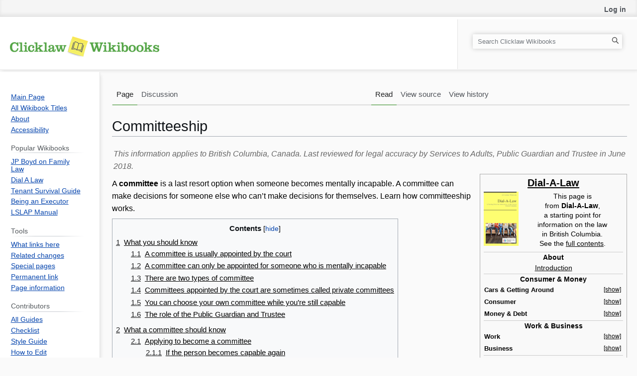

--- FILE ---
content_type: text/html; charset=UTF-8
request_url: https://wiki.clicklaw.bc.ca/index.php?title=Committeeship
body_size: 20260
content:
<!DOCTYPE html>
<html class="client-nojs" lang="en" dir="ltr">
<head>
<meta charset="UTF-8">
<title>Committeeship - Clicklaw Wikibooks</title>
<script>(function(){var className="client-js";var cookie=document.cookie.match(/(?:^|; )mw_mwclientpreferences=([^;]+)/);if(cookie){cookie[1].split('%2C').forEach(function(pref){className=className.replace(new RegExp('(^| )'+pref.replace(/-clientpref-\w+$|[^\w-]+/g,'')+'-clientpref-\\w+( |$)'),'$1'+pref+'$2');});}document.documentElement.className=className;}());RLCONF={"wgBreakFrames":false,"wgSeparatorTransformTable":["",""],"wgDigitTransformTable":["",""],"wgDefaultDateFormat":"dmy","wgMonthNames":["","January","February","March","April","May","June","July","August","September","October","November","December"],"wgRequestId":"3738dec069a00d8f96e1ce18","wgCanonicalNamespace":"","wgCanonicalSpecialPageName":false,"wgNamespaceNumber":0,"wgPageName":"Committeeship","wgTitle":"Committeeship","wgCurRevisionId":48236,"wgRevisionId":48236,"wgArticleId":2056,"wgIsArticle":true,"wgIsRedirect":false,"wgAction":"view","wgUserName":null,"wgUserGroups":["*"],"wgCategories":["Pages using duplicate arguments in template calls","Exclude in print","Dial-A-Law"],"wgPageViewLanguage":"en","wgPageContentLanguage":"en","wgPageContentModel":"wikitext","wgRelevantPageName":"Committeeship","wgRelevantArticleId":2056,"wgIsProbablyEditable":false,"wgRelevantPageIsProbablyEditable":false,"wgRestrictionEdit":[],"wgRestrictionMove":[],"CommentStreams":{"canComment":true,"moderatorEdit":false,"moderatorDelete":false,"moderatorFastDelete":1,"showLabels":1,"newestStreamsOnTop":1,"initiallyCollapsed":true,"enableVoting":1,"enableWatchlist":1,"comments":[{"id":5050,"commentblockname":null,"associatedid":2056,"commenttitle":"e","wikitext":"e","html":"\u003Cp\u003Ee\n\u003C/p\u003E","username":"172.18.0.8","numreplies":1,"userdisplayname":"\u003Cspan class=\"cs-comment-author-anonymous\"\u003Eanonymous\u003C/span\u003E","avatar":null,"moderated":null,"created":"Jun 27, 2025 at 9:01 pm","created_timestamp":"1751058069","modified":null,"useCustomDateFormat":true,"watching":1,"numupvotes":0,"numdownvotes":0,"vote":0,"children":[{"id":5052,"parentid":5050,"wikitext":"e","html":"\u003Cp\u003Ee\n\u003C/p\u003E","username":"172.18.0.8","userdisplayname":"\u003Cspan class=\"cs-comment-author-anonymous\"\u003Eanonymous\u003C/span\u003E","avatar":null,"moderated":null,"created":"Jun 27, 2025 at 9:01 pm","created_timestamp":"1751058085","modified":null}]},{"id":5051,"commentblockname":null,"associatedid":2056,"commenttitle":"e","wikitext":"e","html":"\u003Cp\u003Ee\n\u003C/p\u003E","username":"172.18.0.8","numreplies":0,"userdisplayname":"\u003Cspan class=\"cs-comment-author-anonymous\"\u003Eanonymous\u003C/span\u003E","avatar":null,"moderated":null,"created":"Jun 27, 2025 at 9:01 pm","created_timestamp":"1751058078","modified":null,"useCustomDateFormat":true,"watching":1,"numupvotes":0,"numdownvotes":0,"vote":0}],"historyHandler":"{\"type\":\"url\",\"url\":\"?curid={id}\u0026action=history\"}","associatedPage":"Committeeship"}};
RLSTATE={"site.styles":"ready","user.styles":"ready","user":"ready","user.options":"loading","skins.vector.styles.legacy":"ready","ext.embedVideo.styles":"ready"};RLPAGEMODULES=["site","mediawiki.page.ready","mediawiki.toc","skins.vector.legacy.js","ext.embedVideo.overlay","ext.CommentStreams"];</script>
<script>(RLQ=window.RLQ||[]).push(function(){mw.loader.impl(function(){return["user.options@12s5i",function($,jQuery,require,module){mw.user.tokens.set({"patrolToken":"+\\","watchToken":"+\\","csrfToken":"+\\"});
}];});});</script>
<link rel="stylesheet" href="/load.php?lang=en&amp;modules=ext.embedVideo.styles%7Cskins.vector.styles.legacy&amp;only=styles&amp;skin=vector">
<script async="" src="/load.php?lang=en&amp;modules=startup&amp;only=scripts&amp;raw=1&amp;skin=vector"></script>
<meta name="ResourceLoaderDynamicStyles" content="">
<link rel="stylesheet" href="/load.php?lang=en&amp;modules=site.styles&amp;only=styles&amp;skin=vector">
<meta name="generator" content="MediaWiki 1.43.3">
<meta name="robots" content="max-image-preview:standard">
<meta name="format-detection" content="true">
<meta name="cache-control" content="no-store, no-cache, must-revalidate, max-age=0">
<meta name="viewport" content="width=1120">
<link rel="icon" href="/images/clicklaw_wikibook_favicon.ico">
<link rel="search" type="application/opensearchdescription+xml" href="/rest.php/v1/search" title="Clicklaw Wikibooks (en)">
<link rel="EditURI" type="application/rsd+xml" href="https://wiki.clicklaw.bc.ca/api.php?action=rsd">
<link rel="alternate" type="application/atom+xml" title="Clicklaw Wikibooks Atom feed" href="/index.php?title=Special:RecentChanges&amp;feed=atom">
<meta name="viewport" content="width=device-width, initial-scale=1.0, maximum-scale=1.0, user-scalable=no">
<!-- Google Tag Manager -->
<script>(function(w,d,s,l,i){w[l]=w[l]||[];w[l].push({'gtm.start':
new Date().getTime(),event:'gtm.js'});var f=d.getElementsByTagName(s)[0],
j=d.createElement(s),dl=l!='dataLayer'?'&l='+l:'';j.async=true;j.src=
'https://www.googletagmanager.com/gtm.js?id='+i+dl;f.parentNode.insertBefore(j,f);
})(window,document,'script','dataLayer','GTM-KFF3ZQ');</script>
<!-- End Google Tag Manager -->
</head>
<body class="skin-vector-legacy mediawiki ltr sitedir-ltr mw-hide-empty-elt ns-0 ns-subject page-Committeeship rootpage-Committeeship skin-vector action-view"><div id="mw-page-base" class="noprint"></div>
<div id="mw-head-base" class="noprint"></div>
<div id="content" class="mw-body" role="main">
	<a id="top"></a>
	<div id="siteNotice"></div>
	<div class="mw-indicators">
	</div>
	<h1 id="firstHeading" class="firstHeading mw-first-heading"><span class="mw-page-title-main">Committeeship</span></h1>
	<div id="bodyContent" class="vector-body">
		<div id="siteSub" class="noprint">From Clicklaw Wikibooks</div>
		<div id="contentSub"><div id="mw-content-subtitle"></div></div>
		<div id="contentSub2"></div>
		
		<div id="jump-to-nav"></div>
		<a class="mw-jump-link" href="#mw-head">Jump to navigation</a>
		<a class="mw-jump-link" href="#searchInput">Jump to search</a>
		<div id="mw-content-text" class="mw-body-content"><div class="mw-content-ltr mw-parser-output" lang="en" dir="ltr"><table style="color: #666666;">
<tbody><tr>
<td><i>This information applies to British Columbia, Canada. Last reviewed for legal accuracy by Services to Adults, Public Guardian and Trustee&#160;in June 2018.</i>
</td></tr></tbody></table>
 <div class="noglossary nomobile">
<table class="vertical-navbox noprint nowraplinks" style="float:right; clear:right; color:black; background:#f9f9f9; border:1px solid #aaa; margin:0 0 1.0em 1.0em; padding:0.2em; border-spacing:0.4em 0; text-align:center; line-height:1.4em; font-size:88%;" cellpadding=""><tbody><tr><th class="" style="padding:0.2em 0.4em 0.2em; font-size:145%; line-height:1.15em; font-weight:bold;"><a href="/index.php?title=Dial-A-Law" title="Dial-A-Law">Dial-A-Law</a></th></tr><tr><td class="" style="padding:0.2em 0 0.4em;"><figure class="mw-halign-left" typeof="mw:File"><a href="/index.php?title=Dial-A-Law" title="Dial-A-Law"><img alt="Dial-A-Law‎" src="/images/thumb/1/11/Dial-A-Law_full_cover_image.jpg/70px-Dial-A-Law_full_cover_image.jpg.png" decoding="async" width="70" height="109" class="mw-file-element" srcset="/images/thumb/1/11/Dial-A-Law_full_cover_image.jpg/105px-Dial-A-Law_full_cover_image.jpg.png 1.5x, /images/thumb/1/11/Dial-A-Law_full_cover_image.jpg/140px-Dial-A-Law_full_cover_image.jpg.png 2x" /></a><figcaption></figcaption></figure>This page is<br />from <b>Dial-A-Law‎</b>,<br />a starting point for<br /> information on the law<br /> in British Columbia.<br />See the <a href="/index.php?title=Dial-A-Law" title="Dial-A-Law">full contents</a>.</td></tr><tr><td style="padding-top:0.2em; padding-top:0.4em; font-weight:bold; border-top:1px solid #CCCCCC; padding-top:1px;">About</td></tr><tr><td style="padding-bottom:0.2em; text-align: center;width:20em;"><a href="/index.php?title=Introduction_to_Dial-A-Law" title="Introduction to Dial-A-Law"> Introduction</a></td></tr><tr><td style="padding-top:0.2em; font-weight:bold; border-top:1px solid #CCCCCC; padding-top:1px;">Consumer &amp; Money</td></tr><tr><td style="padding-bottom:0.2em; text-align: center;width:20em;"><div class="NavFrame collapsed" style="border:none; padding:0;">
    <div class="NavHead" style="background:transparent;" align="left">Cars &amp; Getting Around</div>
    <div class="NavContent" style="padding:0.2em 0 0.4em; text-align:center; text-align: left;"><span style="font-weight:bold;">&#160;·</span> <a href="/index.php?title=Problem_with_a_Used_Car" title="Problem with a Used Car">Problem with a Used Car</a>
<p><span style="font-weight:bold;">&#160;·</span> <a href="/index.php?title=Leasing_a_Car" title="Leasing a Car">Leasing a Car</a>
</p><p><span style="font-weight:bold;">&#160;·</span> <a href="/index.php?title=Car_Repairs" title="Car Repairs">Car Repairs</a>
</p><p><span style="font-weight:bold;">&#160;·</span> <a href="/index.php?title=Insurance_Benefits_for_Accident_Victims" title="Insurance Benefits for Accident Victims">Insurance Benefits for Accident Victims</a>
</p><p><span style="font-weight:bold;">&#160;·</span> <a href="/index.php?title=If_You%27re_Injured_in_a_Motor_Vehicle_Accident" title="If You&#39;re Injured in a Motor Vehicle Accident">Injured in a Motor Vehicle Accident</a>
</p><p><span style="font-weight:bold;">&#160;·</span> <a href="/index.php?title=Making_a_Vehicle_Damage_Claim" title="Making a Vehicle Damage Claim">Making a Vehicle Damage Claim</a>
</p>
<span style="font-weight:bold;">&#160;·</span> <a href="/index.php?title=The_Points_System_and_ICBC" title="The Points System and ICBC">The Points System &amp; ICBC</a></div>
</div></td></tr><tr><td style="padding-bottom:0.2em; text-align: center;width:20em;"><div class="NavFrame collapsed" style="border:none; padding:0;">
    <div class="NavHead" style="background:transparent;" align="left">Consumer</div>
    <div class="NavContent" style="padding:0.2em 0 0.4em; text-align:center; text-align: left;"><span style="font-weight:bold;">&#160;·</span> <a href="/index.php?title=Problem_with_a_Purchase" title="Problem with a Purchase">Problem with a Purchase</a>
<p><span style="font-weight:bold;">&#160;·</span> <a href="/index.php?title=The_Basics_of_Making_a_Purchase" title="The Basics of Making a Purchase">The Basics of Making a Purchase</a>
</p><p><span style="font-weight:bold;">&#160;·</span> <a href="/index.php?title=Online_Shopping" title="Online Shopping">Online Shopping </a>
</p><p><span style="font-weight:bold;">&#160;·</span> <a href="/index.php?title=If_You%27re_Not_Happy_with_a_Service" title="If You&#39;re Not Happy with a Service">If You're Not Happy with a Service</a>
</p>
<span style="font-weight:bold;">&#160;·</span> <a href="/index.php?title=Fitness_Centres,_Yoga_Studios,_and_Other_%E2%80%9CContinuing_Service_Contracts%E2%80%9D" title="Fitness Centres, Yoga Studios, and Other “Continuing Service Contracts”">Continuing Service Contracts</a></div>
</div></td></tr><tr><td style="padding-bottom:0.2em; text-align: center;width:20em;"><div class="NavFrame collapsed" style="border:none; padding:0;">
    <div class="NavHead" style="background:transparent;" align="left">Money &amp; Debt</div>
    <div class="NavContent" style="padding:0.2em 0 0.4em; text-align:center; text-align: left;"><span style="font-weight:bold;">&#160;·</span> <a href="/index.php?title=Getting_a_Credit_Card" title="Getting a Credit Card">Getting a Credit Card</a>
<p><span style="font-weight:bold;">&#160;·</span> <a href="/index.php?title=Disputing_a_Credit_Card_Bill" title="Disputing a Credit Card Bill">Disputing a Credit Card Bill</a>
</p><p><span style="font-weight:bold;">&#160;·</span> <a href="/index.php?title=Taking_Charge_of_Your_Credit_Report" title="Taking Charge of Your Credit Report">Credit Reports</a>
</p><p><span style="font-weight:bold;">&#160;·</span> <a href="/index.php?title=Co-Signing_or_Guaranteeing_a_Loan" title="Co-Signing or Guaranteeing a Loan">Co-Signing or Guaranteeing a Loan</a>
</p><p><span style="font-weight:bold;">&#160;·</span> <a href="/index.php?title=Collecting_on_a_Debt" title="Collecting on a Debt">Collecting on a Debt</a>
</p><p><span style="font-weight:bold;">&#160;·</span> <a href="/index.php?title=When_a_Creditor_Wants_to_Take_Money_From_Your_Wages_or_Bank_Account" title="When a Creditor Wants to Take Money From Your Wages or Bank Account">Garnishment</a>
</p><p><span style="font-weight:bold;">&#160;·</span> <a href="/index.php?title=You_Have_Options_for_Getting_Out_of_Debt" title="You Have Options for Getting Out of Debt">Options for Getting Out of Debt</a>
</p><p><span style="font-weight:bold;">&#160;·</span> <a href="/index.php?title=Dealing_with_Debt_Collectors" title="Dealing with Debt Collectors">Dealing with Debt Collectors</a>
</p><p><span style="font-weight:bold;">&#160;·</span> <a href="/index.php?title=Understanding_Warehouse_Liens" title="Understanding Warehouse Liens">Warehouse Liens</a>
</p><p><span style="font-weight:bold;">&#160;·</span> <a href="/index.php?title=Financial_Help_for_People_with_Disabilities" title="Financial Help for People with Disabilities">Financial Help for People with Disabilities</a>
</p><p><span style="font-weight:bold;">&#160;·</span> <a href="/index.php?title=Income_Assistance:_Reconsiderations_and_Appeals" title="Income Assistance: Reconsiderations and Appeals">Income Assistance</a>
</p>
<span style="font-weight:bold;">&#160;·</span> <a href="/index.php?title=Your_Bank_Account" title="Your Bank Account">Your Bank Account</a></div>
</div></td></tr><tr><td style="padding-top:0.2em; font-weight:bold; border-top:1px solid #CCCCCC; padding-top:1px;">Work &amp; Business</td></tr><tr><td style="padding-bottom:0.2em; text-align: center;width:20em;"><div class="NavFrame collapsed" style="border:none; padding:0;">
    <div class="NavHead" style="background:transparent;" align="left">Work</div>
    <div class="NavContent" style="padding:0.2em 0 0.4em; text-align:center; text-align: left;"><span style="font-weight:bold;">&#160;·</span> <a href="/index.php?title=Protection_Against_Job_Discrimination" title="Protection Against Job Discrimination">Job Discrimination</a>
<p><span style="font-weight:bold;">&#160;·</span> <a href="/index.php?title=Sexual_Harassment" title="Sexual Harassment">Sexual Harassment</a>
</p><p><span style="font-weight:bold;">&#160;·</span> <a href="/index.php?title=Farm_Workers%27_Wages" title="Farm Workers&#39; Wages">Farm Workers' Wages</a>
</p><p><span style="font-weight:bold;">&#160;·</span> <a href="/index.php?title=Farm_Workers%27_Rights" title="Farm Workers&#39; Rights">Farm Workers' Rights</a>
</p><p><span style="font-weight:bold;">&#160;·</span> <a href="/index.php?title=Workers%27_Compensation" title="Workers&#39; Compensation">Workers' Compensation</a>
</p><p><span style="font-weight:bold;">&#160;·</span> <a href="/index.php?title=Appealing_a_Workers%27_Compensation_Decision" title="Appealing a Workers&#39; Compensation Decision">Workers' Compensation Appeals</a>
</p><p><span style="font-weight:bold;">&#160;·</span> <a href="/index.php?title=If_You_Are_Fired:_Wrongful_Dismissal" title="If You Are Fired: Wrongful Dismissal">If You Are Fired</a>
</p><p><span style="font-weight:bold;">&#160;·</span> <a href="/index.php?title=Getting_Laid_Off" title="Getting Laid Off">Getting Laid Off</a>
</p><p><span style="font-weight:bold;">&#160;·</span> <a href="/index.php?title=If_You_Quit_Your_Job" title="If You Quit Your Job">If You Quit</a>
</p>
<span style="font-weight:bold;">&#160;·</span> <a href="/index.php?title=Applying_for_Employment_Insurance" title="Applying for Employment Insurance">Applying for EI</a></div>
</div></td></tr><tr><td style="padding-bottom:0.2em; text-align: center;width:20em;"><div class="NavFrame collapsed" style="border:none; padding:0;">
    <div class="NavHead" style="background:transparent;" align="left">Business</div>
    <div class="NavContent" style="padding:0.2em 0 0.4em; text-align:center; text-align: left;"><span style="font-weight:bold;">&#160;·</span> <a href="/index.php?title=Starting_a_Small_Business" title="Starting a Small Business">Starting a Small Business</a>
<p><span style="font-weight:bold;">&#160;·</span> <a href="/index.php?title=Incorporating_a_Company" title="Incorporating a Company">Incorporating a Company</a>
</p><p><span style="font-weight:bold;">&#160;·</span> <a href="/index.php?title=Forming_a_Partnership" title="Forming a Partnership">Forming a Partnership</a>
</p><p><span style="font-weight:bold;">&#160;·</span> <a href="/index.php?title=Trademarks,_Copyright_and_Other_Intellectual_Property" title="Trademarks, Copyright and Other Intellectual Property">Intellectual Property</a>
</p>
<span style="font-weight:bold;">&#160;·</span> <a href="/index.php?title=Music_Law" title="Music Law">Music Law</a></div>
</div></td></tr><tr><td style="padding-top:0.2em; font-weight:bold; border-top:1px solid #CCCCCC; padding-top:1px;">Families &amp; Children</td></tr><tr><td style="padding-bottom:0.2em; text-align: center;width:20em;"><div class="NavFrame collapsed" style="border:none; padding:0;">
    <div class="NavHead" style="background:transparent;" align="left">Family Relationships</div>
    <div class="NavContent" style="padding:0.2em 0 0.4em; text-align:center; text-align: left;"><span style="font-weight:bold;">&#160;·</span> <a href="/index.php?title=Introduction_to_Family_Law" title="Introduction to Family Law">Introduction to Family Law</a>
<p><span style="font-weight:bold;">&#160;·</span> <a href="/index.php?title=Getting_Married_in_British_Columbia" title="Getting Married in British Columbia">Getting Married</a>
</p><p><span style="font-weight:bold;">&#160;·</span> <a href="/index.php?title=Marriage_Agreements_and_Cohabitation_Agreements" title="Marriage Agreements and Cohabitation Agreements">Marriage &amp; Cohabitation Agreements</a>
</p><p><span style="font-weight:bold;">&#160;·</span> <a href="/index.php?title=Couples_Who_Are_Not_Spouses:_Your_Income,_Support_and_Property_Rights" title="Couples Who Are Not Spouses: Your Income, Support and Property Rights">Couples Who Are Not Spouses</a>
</p><p><span style="font-weight:bold;">&#160;·</span> <a href="/index.php?title=Introduction_to_Family_Violence" title="Introduction to Family Violence">Family Violence</a>
</p>
<span style="font-weight:bold;">&#160;·</span> <a href="/index.php?title=Changing_Your_Name" title="Changing Your Name">Changing Your Name</a></div>
</div></td></tr><tr><td style="padding-bottom:0.2em; text-align: center;width:20em;"><div class="NavFrame collapsed" style="border:none; padding:0;">
    <div class="NavHead" style="background:transparent;" align="left">Divorce &amp; Separation</div>
    <div class="NavContent" style="padding:0.2em 0 0.4em; text-align:center; text-align: left;"><span style="font-weight:bold;">&#160;·</span> <a href="/index.php?title=Separation_and_Separation_Agreements" title="Separation and Separation Agreements">Separation &amp; Separation Agreements</a>
<p><span style="font-weight:bold;">&#160;·</span> <a href="/index.php?title=Deciding_Who_Will_Move_Out_When_You_Separate" title="Deciding Who Will Move Out When You Separate">Deciding Who Will Move Out</a>
</p><p><span style="font-weight:bold;">&#160;·</span> <a href="/index.php?title=Requirements_for_Divorce_and_Annulment" title="Requirements for Divorce and Annulment">Requirements for Divorce &amp; Annulment</a>
</p><p><span style="font-weight:bold;">&#160;·</span> <a href="/index.php?title=Desk_Order_Divorce:_The_Do-It-Yourself_Divorce_Process" title="Desk Order Divorce: The Do-It-Yourself Divorce Process">Desk Order Divorce</a>
</p><p><span style="font-weight:bold;">&#160;·</span> <a href="/index.php?title=Responding_to_Divorce_Proceedings" title="Responding to Divorce Proceedings">Responding to Divorce Proceedings</a>
</p><p><span style="font-weight:bold;">&#160;·</span> <a href="/index.php?title=Guardianship,_Parenting_Arrangements,_and_Contact" title="Guardianship, Parenting Arrangements, and Contact">Guardianship &amp; Parenting Arrangements</a>
</p><p><span style="font-weight:bold;">&#160;·</span> <a href="/index.php?title=Introduction_to_Child_Support" title="Introduction to Child Support">Child Support</a>
</p><p><span style="font-weight:bold;">&#160;·</span> <a href="/index.php?title=Introduction_to_Spousal_Support" title="Introduction to Spousal Support">Spousal Support</a>
</p><p><span style="font-weight:bold;">&#160;·</span> <a href="/index.php?title=Enforcing_Support_Orders_and_Agreements" title="Enforcing Support Orders and Agreements">Enforcing Support Orders &amp; Agreements</a>
</p><p><span style="font-weight:bold;">&#160;·</span> <a href="/index.php?title=Tax_Implications_of_Support_Payments" title="Tax Implications of Support Payments">Tax Implications of Support Payments</a>
</p>
<span style="font-weight:bold;">&#160;·</span> <a href="/index.php?title=Dividing_Property_and_Debts" title="Dividing Property and Debts">Dividing Property &amp; Debts</a></div>
</div></td></tr><tr><td style="padding-bottom:0.2em; text-align: center;width:20em;"><div class="NavFrame collapsed" style="border:none; padding:0;">
    <div class="NavHead" style="background:transparent;" align="left">Children</div>
    <div class="NavContent" style="padding:0.2em 0 0.4em; text-align:center; text-align: left;"><span style="font-weight:bold;">&#160;·</span> <a href="/index.php?title=Children%27s_Rights" title="Children&#39;s Rights">Children's Rights</a>
<p><span style="font-weight:bold;">&#160;·</span> <a href="/index.php?title=Children_Born_Outside_Marriage" title="Children Born Outside Marriage">Children Born Outside Marriage</a>
</p><p><span style="font-weight:bold;">&#160;·</span> <a href="/index.php?title=Adoption_of_a_Child" title="Adoption of a Child">Adoption</a>
</p><p><span style="font-weight:bold;">&#160;·</span> <a href="/index.php?title=Adoption_Registries" title="Adoption Registries">Adoption Registries</a>
</p><p><span style="font-weight:bold;">&#160;·</span> <a href="/index.php?title=Reporting_Suspected_Child_Abuse" title="Reporting Suspected Child Abuse">Reporting Suspected Child Abuse</a>
</p>
<span style="font-weight:bold;">&#160;·</span> <a href="/index.php?title=Child_Protection_and_Removal" title="Child Protection and Removal">Child Protection &amp; Removal</a></div>
</div></td></tr><tr><td style="padding-bottom:0.2em; text-align: center;width:20em;"><div class="NavFrame collapsed" style="border:none; padding:0;">
    <div class="NavHead" style="background:transparent;" align="left">Resolving Family Disputes</div>
    <div class="NavContent" style="padding:0.2em 0 0.4em; text-align:center; text-align: left;"><span style="font-weight:bold;">&#160;·</span> <a href="/index.php?title=Mediation,_Collaborative_Negotiation,_and_Arbitration" title="Mediation, Collaborative Negotiation, and Arbitration">Mediation, Collaborative &amp; Arbitration</a>
<p><span style="font-weight:bold;">&#160;·</span> <a href="/index.php?title=Provincial_(Family)_Court" title="Provincial (Family) Court">Family Court</a>
</p>
<span style="font-weight:bold;">&#160;·</span> <a href="/index.php?title=Applying_for_an_Interim_Order_in_a_Family_Law_Case_in_Supreme_Court" title="Applying for an Interim Order in a Family Law Case in Supreme Court">Applying for an Interim Family Order</a></div>
</div></td></tr><tr><td style="padding-top:0.2em; font-weight:bold; border-top:1px solid #CCCCCC; padding-top:1px;">Life</td></tr><tr><td style="padding-bottom:0.2em; text-align: center;width:20em;"><div class="NavFrame collapsed" style="border:none; padding:0;">
    <div class="NavHead" style="background:transparent;" align="left">Health</div>
    <div class="NavContent" style="padding:0.2em 0 0.4em; text-align:center; text-align: left;"><span style="font-weight:bold;">&#160;·</span> <a href="/index.php?title=Adults_and_Consent_to_Health_Care" title="Adults and Consent to Health Care">Adults and Consent to Health Care</a>
<p><span style="font-weight:bold;">&#160;·</span> <a href="/index.php?title=Children_and_Consent_to_Health_Care" title="Children and Consent to Health Care">Children and Consent to Health Care</a>
</p><p><span style="font-weight:bold;">&#160;·</span> <a href="/index.php?title=Getting_Your_Medical_Records" title="Getting Your Medical Records">Getting Your Medical Records</a>
</p><p><span style="font-weight:bold;">&#160;·</span> <a href="/index.php?title=Hospitalizing_a_Mentally_Ill_Person" title="Hospitalizing a Mentally Ill Person">Hospitalizing a Mentally Ill Person</a>
</p><p><span style="font-weight:bold;">&#160;·</span> <a href="/index.php?title=If_You_Have_a_Problem_with_a_Doctor" title="If You Have a Problem with a Doctor">If You Have a Problem with a Doctor</a>
</p>
<span style="font-weight:bold;">&#160;·</span> <a href="/index.php?title=Medical_Malpractice" title="Medical Malpractice">Medical Malpractice</a></div>
</div></td></tr><tr><td style="padding-bottom:0.2em; text-align: center;width:20em;"><div class="NavFrame collapsed" style="border:none; padding:0;">
    <div class="NavHead" style="background:transparent;" align="left">Home &amp; Neighbours</div>
    <div class="NavContent" style="padding:0.2em 0 0.4em; text-align:center; text-align: left;"><span style="font-weight:bold;">&#160;·</span> <a href="/index.php?title=Buying_a_Home" title="Buying a Home">Buying a Home</a>
<p><span style="font-weight:bold;">&#160;·</span> <a href="/index.php?title=Buying_a_Condominium" title="Buying a Condominium">Buying a Condo</a>
</p><p><span style="font-weight:bold;">&#160;·</span> <a href="/index.php?title=Mortgages_and_Financing_a_Home_Purchase" title="Mortgages and Financing a Home Purchase">Mortgages &amp; Financing a Home</a>
</p><p><span style="font-weight:bold;">&#160;·</span> <a href="/index.php?title=Selling_Your_Home" title="Selling Your Home">Selling Your Home</a>
</p><p><span style="font-weight:bold;">&#160;·</span> <a href="/index.php?title=Builders_Liens" title="Builders Liens">Builders Liens</a>
</p><p><span style="font-weight:bold;">&#160;·</span> <a href="/index.php?title=Owning_a_Condominium" title="Owning a Condominium">Owning a Condo</a>
</p><p><span style="font-weight:bold;">&#160;·</span> <a href="/index.php?title=Co-operative_Housing:_Members%27_Rights_and_Duties" title="Co-operative Housing: Members&#39; Rights and Duties">Co-op Housing</a>
</p><p><span style="font-weight:bold;">&#160;·</span> <a href="/index.php?title=Residential_Tenancy" title="Residential Tenancy">Residential Tenancy</a>
</p><p><span style="font-weight:bold;">&#160;·</span> <a href="/index.php?title=Neighbour_Law" title="Neighbour Law">Neighbour Law</a>
</p><p><span style="font-weight:bold;">&#160;·</span> <a href="/index.php?title=Home_Repair_Contractors" title="Home Repair Contractors">Home Repair Contractors</a>
</p>
<span style="font-weight:bold;">&#160;·</span> <a href="/index.php?title=Foreclosure" title="Foreclosure">Foreclosure</a></div>
</div></td></tr><tr><td style="padding-bottom:0.2em; text-align: center;width:20em;"><div class="NavFrame collapsed" style="border:none; padding:0;">
    <div class="NavHead" style="background:transparent;" align="left">Rights &amp; Citizenship</div>
    <div class="NavContent" style="padding:0.2em 0 0.4em; text-align:center; text-align: left;"><span style="font-weight:bold;">&#160;·</span> <a href="/index.php?title=Defamation:_Libel_and_Slander" title="Defamation: Libel and Slander">Defamation</a>
<p><span style="font-weight:bold;">&#160;·</span> <a href="/index.php?title=Freedom_of_Information_and_Protection_of_Privacy" title="Freedom of Information and Protection of Privacy">Information &amp; Privacy</a>
</p><p><span style="font-weight:bold;">&#160;·</span> <a href="/index.php?title=Human_Rights_and_Discrimination_Protection" title="Human Rights and Discrimination Protection">Human Rights &amp; Discrimination</a>
</p><p><span style="font-weight:bold;">&#160;·</span> <a href="/index.php?title=Charter_Rights:_Overview" title="Charter Rights: Overview">Charter Rights: Overview</a>
</p><p><span style="font-weight:bold;">&#160;·</span> <a href="/index.php?title=Charter_Rights:_Legal_Rights" title="Charter Rights: Legal Rights">Charter Rights: Legal Rights</a>
</p><p><span style="font-weight:bold;">&#160;·</span> <a href="/index.php?title=Charter_Rights:_Equality_Rights" title="Charter Rights: Equality Rights">Charter Rights: Equality Rights</a>
</p><p><span style="font-weight:bold;">&#160;·</span> <a href="/index.php?title=Aboriginal_Law" title="Aboriginal Law">Aboriginal Law</a>
</p><p><span style="font-weight:bold;">&#160;·</span> <a href="/index.php?title=Immigrating_to_British_Columbia" title="Immigrating to British Columbia">Immigrating to BC</a>
</p>
<span style="font-weight:bold;">&#160;·</span> <a href="/index.php?title=Seniors%27_Rights_and_Elder_Abuse" title="Seniors&#39; Rights and Elder Abuse">Seniors' Rights &amp; Elder Abuse</a></div>
</div></td></tr><tr><td style="padding-bottom:0.2em; text-align: center;width:20em;"><div class="NavFrame" style="border:none; padding:0;">
    <div class="NavHead" style="background:transparent;" align="left">Wills, Planning &amp; Estates</div>
    <div class="NavContent" style="padding:0.2em 0 0.4em; text-align:center; text-align: left;"><span style="font-weight:bold;">&#160;·</span> <a href="/index.php?title=Preparing_a_Will_and_Estate_Planning" title="Preparing a Will and Estate Planning">Preparing a Will &amp; Estate Planning</a>
<p><span style="font-weight:bold;">&#160;·</span> <a href="/index.php?title=Challenging_a_Will" title="Challenging a Will">Challenging a Will</a>
</p><p><span style="font-weight:bold;">&#160;·</span> <a href="/index.php?title=Your_Duties_As_Executor" title="Your Duties As Executor">Duties of an Executor</a>
</p><p><span style="font-weight:bold;">&#160;·</span> <a href="/index.php?title=When_Someone_Dies_Without_a_Will" title="When Someone Dies Without a Will">When Someone Dies Without a Will</a>
</p><p><span style="font-weight:bold;">&#160;·</span> <a href="/index.php?title=When_Your_Common-Law_Spouse_Dies" title="When Your Common-Law Spouse Dies">When Your Common-Law Spouse Dies</a>
</p><p><span style="font-weight:bold;">&#160;·</span> <a href="/index.php?title=Powers_of_Attorney_and_Representation_Agreements" title="Powers of Attorney and Representation Agreements">Powers of Attorney &amp; Rep Agreements</a>
</p>
<span style="font-weight:bold;">&#160;·</span> <a class="mw-selflink selflink">Committeeship</a></div>
</div></td></tr><tr><td style="padding-top:0.2em; font-weight:bold; border-top:1px solid #CCCCCC; padding-top:1px;">Courts &amp; Crime</td></tr><tr><td style="padding-bottom:0.2em; text-align: center;width:20em;"><div class="NavFrame collapsed" style="border:none; padding:0;">
    <div class="NavHead" style="background:transparent;" align="left">Courts &amp; Resolving Disputes</div>
    <div class="NavContent" style="padding:0.2em 0 0.4em; text-align:center; text-align: left;"><span style="font-weight:bold;">&#160;·</span> <a href="/index.php?title=Resolving_Disputes_Without_Going_to_Court" title="Resolving Disputes Without Going to Court">Resolving Disputes Without Going to Court</a>
<p><span style="font-weight:bold;">&#160;·</span> <a href="/index.php?title=Our_Court_System_in_a_Nutshell" title="Our Court System in a Nutshell">Our Court System in a Nutshell</a>
</p><p><span style="font-weight:bold;">&#160;·</span> <a href="/index.php?title=Starting_a_Lawsuit" title="Starting a Lawsuit">Starting a Lawsuit</a>
</p><p><span style="font-weight:bold;">&#160;·</span> <a href="/index.php?title=Suing_Someone_in_Small_Claims_Court" title="Suing Someone in Small Claims Court">Suing Someone in Small Claims Court</a>
</p><p><span style="font-weight:bold;">&#160;·</span> <a href="/index.php?title=Being_Sued_in_Small_Claims_Court" title="Being Sued in Small Claims Court">Being Sued in Small Claims Court</a>
</p><p><span style="font-weight:bold;">&#160;·</span> <a href="/index.php?title=Going_to_Trial_in_Small_Claims_Court" title="Going to Trial in Small Claims Court">Going to Trial in Small Claims Court</a>
</p><p><span style="font-weight:bold;">&#160;·</span> <a href="/index.php?title=Appearing_in_Court_by_Phone" title="Appearing in Court by Phone">Appearing in Court by Phone</a>
</p><p><span style="font-weight:bold;">&#160;·</span> <a href="/index.php?title=Getting_Your_Judgment_Paid" title="Getting Your Judgment Paid">Getting Your Judgment Paid</a>
</p>
<span style="font-weight:bold;">&#160;·</span> <a href="/index.php?title=Class_Actions_in_British_Columbia" title="Class Actions in British Columbia">Class Actions</a></div>
</div></td></tr><tr><td style="padding-bottom:0.2em; text-align: center;width:20em;"><div class="NavFrame collapsed" style="border:none; padding:0;">
    <div class="NavHead" style="background:transparent;" align="left">Crime</div>
    <div class="NavContent" style="padding:0.2em 0 0.4em; text-align:center; text-align: left;"><span style="font-weight:bold;">&#160;·</span> <a href="/index.php?title=If_You_Receive_an_Appearance_Notice_or_Summons" title="If You Receive an Appearance Notice or Summons">Appearance Notices &amp; Summonses</a>
<p><span style="font-weight:bold;">&#160;·</span> <a href="/index.php?title=Defending_Yourself_Against_a_Criminal_Charge" title="Defending Yourself Against a Criminal Charge">Defending Against a Criminal Charge</a>
</p><p><span style="font-weight:bold;">&#160;·</span> <a href="/index.php?title=Pleading_Guilty_to_a_Criminal_Charge" title="Pleading Guilty to a Criminal Charge">Pleading Guilty</a>
</p><p><span style="font-weight:bold;">&#160;·</span> <a href="/index.php?title=Outstanding_Warrants_and_Welfare" title="Outstanding Warrants and Welfare">Outstanding Warrants &amp; Welfare</a>
</p><p><span style="font-weight:bold;">&#160;·</span> <a href="/index.php?title=Possession_of_Marijuana" title="Possession of Marijuana">Possession of Marijuana</a>
</p><p><span style="font-weight:bold;">&#160;·</span> <a href="/index.php?title=Shoplifting" title="Shoplifting">Shoplifting</a>
</p><p><span style="font-weight:bold;">&#160;·</span> <a href="/index.php?title=Impaired_Driving" title="Impaired Driving">Impaired Driving</a>
</p><p><span style="font-weight:bold;">&#160;·</span> <a href="/index.php?title=Driving_While_Prohibited" title="Driving While Prohibited">Driving While Prohibited</a>
</p><p><span style="font-weight:bold;">&#160;·</span> <a href="/index.php?title=Driving_Without_Insurance" title="Driving Without Insurance">Driving Without Insurance</a>
</p><p><span style="font-weight:bold;">&#160;·</span> <a href="/index.php?title=Traffic_Tickets" title="Traffic Tickets">Traffic Tickets</a>
</p><p><span style="font-weight:bold;">&#160;·</span> <a href="/index.php?title=Conditional_Sentences,_Probation,_and_Discharges" title="Conditional Sentences, Probation, and Discharges">Sentences &amp; Discharges</a>
</p><p><span style="font-weight:bold;">&#160;·</span> <a href="/index.php?title=Criminal_Records_%26_Record_Suspensions" title="Criminal Records &amp; Record Suspensions">Criminal Records &amp; Record Suspensions</a>
</p><p><span style="font-weight:bold;">&#160;·</span> <a href="/index.php?title=Being_a_Witness" title="Being a Witness">Being a Witness</a>
</p><p><span style="font-weight:bold;">&#160;·</span> <a href="/index.php?title=Complaints_Against_the_RCMP" title="Complaints Against the RCMP">Complaints Against the RCMP </a>
</p><p><span style="font-weight:bold;">&#160;·</span> <a href="/index.php?title=Complaints_Against_the_Municipal_Police" title="Complaints Against the Municipal Police">Against Municipal Police</a>
</p><p><span style="font-weight:bold;">&#160;·</span> <a href="/index.php?title=Firearms_and_the_Firearms_Act" title="Firearms and the Firearms Act">Firearms &amp; the <i>Firearms Act</i></a>
</p><p><span style="font-weight:bold;">&#160;·</span> <a href="/index.php?title=Charging_Someone_with_a_Criminal_Offence" title="Charging Someone with a Criminal Offence">Charging Someone with a Criminal Offence</a>
</p><p><span style="font-weight:bold;">&#160;·</span> <a href="/index.php?title=Peace_Bonds_and_Assault_Charges" title="Peace Bonds and Assault Charges">Peace Bonds &amp; Assault Charges</a>
</p><p><span style="font-weight:bold;">&#160;·</span> <a href="/index.php?title=Stalking,_Criminal_Harassment,_and_Cyberbullying" title="Stalking, Criminal Harassment, and Cyberbullying">Stalking, Harassment &amp; Cyberbullying</a>
</p><p><span style="font-weight:bold;">&#160;·</span> <a href="/index.php?title=Young_People_and_Criminal_Law" title="Young People and Criminal Law">Young People &amp; Criminal Law</a>
</p>
<span style="font-weight:bold;">&#160;·</span> <a href="/index.php?title=Youth_Justice_Court_Trials" title="Youth Justice Court Trials">Youth Court Trials</a></div>
</div></td></tr><tr><td style="padding-bottom:0.2em; text-align: center;width:20em;"><div class="NavFrame collapsed" style="border:none; padding:0;">
    <div class="NavHead" style="background:transparent;" align="left">Legal Help &amp; Lawyers</div>
    <div class="NavContent" style="padding:0.2em 0 0.4em; text-align:center; text-align: left;"><span style="font-weight:bold;">&#160;·</span> <a href="/index.php?title=Free_and_Low-Cost_Legal_Help" title="Free and Low-Cost Legal Help">Free &amp; Low-Cost Legal Help</a>
<p><span style="font-weight:bold;">&#160;·</span> <a href="/index.php?title=Choosing_a_Lawyer" title="Choosing a Lawyer">Choosing a Lawyer</a>
</p><p><span style="font-weight:bold;">&#160;·</span> <a href="/index.php?title=Lawyers%27_Fees:_Preventing_and_Solving_Problems" title="Lawyers&#39; Fees: Preventing and Solving Problems">Lawyers' Fees</a>
</p><p><span style="font-weight:bold;">&#160;·</span> <a href="/index.php?title=If_You_Have_a_Problem_with_a_Lawyer" title="If You Have a Problem with a Lawyer">If You Have a Problem with a Lawyer</a>
</p>
<span style="font-weight:bold;">&#160;·</span> <a href="/index.php?title=The_Law_Society,_Bar_Associations,_and_Law_Foundation" title="The Law Society, Bar Associations, and Law Foundation">Law Society &amp; Bar Associations</a></div>
</div></td></tr><tr><td style="padding-top:0.2em; font-weight:bold; border-top:1px solid #CCCCCC; padding-top:1px;">From</td></tr><tr><td style="padding-bottom:0.2em; text-align: center;width:20em;">Visit more from <a href="/index.php?title=People%27s_Law_School" title="People&#39;s Law School">People's Law School</a><br /><figure class="mw-halign-center" typeof="mw:File"><a href="/index.php?title=People%27s_Law_School" title="People&#39;s Law School"><img alt="People&#39;s Law School" src="/images/thumb/e/e4/Peopleslawschoollogo-horizontal.jpg/120px-Peopleslawschoollogo-horizontal.jpg" decoding="async" width="120" height="40" class="mw-file-element" srcset="/images/thumb/e/e4/Peopleslawschoollogo-horizontal.jpg/180px-Peopleslawschoollogo-horizontal.jpg 1.5x, /images/thumb/e/e4/Peopleslawschoollogo-horizontal.jpg/240px-Peopleslawschoollogo-horizontal.jpg 2x" /></a><figcaption>People's Law School</figcaption></figure></td></tr><tr><td style="padding-top:0.6em;"><div class="noprint plainlinks navbar" style="background:none; padding:0; font-weight:normal;; font-size:xx-small;"><a href="/index.php?title=Template:Dial-A-Law_TOC" title="Template:Dial-A-Law TOC"><span title="View this template" style="">v</span></a>&#160;<span style="font-size:80%;">•</span>&#160;<a href="/index.php?title=Template_talk:Dial-A-Law_TOC&amp;action=edit&amp;redlink=1" class="new" title="Template talk:Dial-A-Law TOC (page does not exist)"><span title="Discuss this template" style="">d</span></a>&#160;<span style="font-size:80%;">•</span>&#160;<a target="_blank" rel="nofollow noreferrer noopener" class="external text" href="https://wiki.clicklaw.bc.ca/index.php?title=Template:Dial-A-Law_TOC&amp;action=edit"><span title="Edit this template" style=";">e</span></a></div></td></tr>
</tbody></table>
</div>
<p>A <b>committee</b> is a last resort option when someone becomes mentally incapable. A committee can make decisions for someone else who can’t make decisions for themselves. Learn how committeeship works.
</p>
<div id="toc" class="toc" role="navigation" aria-labelledby="mw-toc-heading"><input type="checkbox" role="button" id="toctogglecheckbox" class="toctogglecheckbox" style="display:none" /><div class="toctitle" lang="en" dir="ltr"><h2 id="mw-toc-heading">Contents</h2><span class="toctogglespan"><label class="toctogglelabel" for="toctogglecheckbox"></label></span></div>
<ul>
<li class="toclevel-1 tocsection-1"><a href="#What_you_should_know"><span class="tocnumber">1</span> <span class="toctext">What you should know</span></a>
<ul>
<li class="toclevel-2 tocsection-2"><a href="#A_committee_is_usually_appointed_by_the_court"><span class="tocnumber">1.1</span> <span class="toctext">A committee is usually appointed by the court</span></a></li>
<li class="toclevel-2 tocsection-3"><a href="#A_committee_can_only_be_appointed_for_someone_who_is_mentally_incapable"><span class="tocnumber">1.2</span> <span class="toctext">A committee can only be appointed for someone who is mentally incapable</span></a></li>
<li class="toclevel-2 tocsection-4"><a href="#There_are_two_types_of_committee"><span class="tocnumber">1.3</span> <span class="toctext">There are two types of committee</span></a></li>
<li class="toclevel-2 tocsection-5"><a href="#Committees_appointed_by_the_court_are_sometimes_called_private_committees"><span class="tocnumber">1.4</span> <span class="toctext">Committees appointed by the court are sometimes called private committees</span></a></li>
<li class="toclevel-2 tocsection-6"><a href="#You_can_choose_your_own_committee_while_you’re_still_capable"><span class="tocnumber">1.5</span> <span class="toctext">You can choose your own committee while you’re still capable</span></a></li>
<li class="toclevel-2 tocsection-7"><a href="#The_role_of_the_Public_Guardian_and_Trustee"><span class="tocnumber">1.6</span> <span class="toctext">The role of the Public Guardian and Trustee</span></a></li>
</ul>
</li>
<li class="toclevel-1 tocsection-8"><a href="#What_a_committee_should_know"><span class="tocnumber">2</span> <span class="toctext">What a committee should know</span></a>
<ul>
<li class="toclevel-2 tocsection-9"><a href="#Applying_to_become_a_committee"><span class="tocnumber">2.1</span> <span class="toctext">Applying to become a committee</span></a>
<ul>
<li class="toclevel-3 tocsection-10"><a href="#If_the_person_becomes_capable_again"><span class="tocnumber">2.1.1</span> <span class="toctext">If the person becomes capable again</span></a></li>
<li class="toclevel-3 tocsection-11"><a href="#If_the_person_dies"><span class="tocnumber">2.1.2</span> <span class="toctext">If the person dies</span></a></li>
</ul>
</li>
<li class="toclevel-2 tocsection-12"><a href="#A_committee_has_broad_powers_and_important_duties"><span class="tocnumber">2.2</span> <span class="toctext">A committee has broad powers and important duties</span></a>
<ul>
<li class="toclevel-3 tocsection-13"><a href="#A_committee_must_act_in_the_person’s_best_interests"><span class="tocnumber">2.2.1</span> <span class="toctext">A committee must act in the person’s best interests</span></a></li>
<li class="toclevel-3 tocsection-14"><a href="#The_court_can_limit_a_committee’s_powers"><span class="tocnumber">2.2.2</span> <span class="toctext">The court can limit a committee’s powers</span></a></li>
<li class="toclevel-3 tocsection-15"><a href="#A_committee_has_certain_duties_when_investing"><span class="tocnumber">2.2.3</span> <span class="toctext">A committee has certain duties when investing</span></a></li>
<li class="toclevel-3 tocsection-16"><a href="#Generally,_a_committee_can’t_get_benefit_from_their_appointment"><span class="tocnumber">2.2.4</span> <span class="toctext">Generally, a committee can’t get benefit from their appointment</span></a></li>
</ul>
</li>
<li class="toclevel-2 tocsection-17"><a href="#Responsibilities_of_a_committee"><span class="tocnumber">2.3</span> <span class="toctext">Responsibilities of a committee</span></a></li>
<li class="toclevel-2 tocsection-18"><a href="#A_committee_is_usually_paid"><span class="tocnumber">2.4</span> <span class="toctext">A committee is usually paid</span></a></li>
</ul>
</li>
<li class="toclevel-1 tocsection-19"><a href="#Common_questions"><span class="tocnumber">3</span> <span class="toctext">Common questions</span></a>
<ul>
<li class="toclevel-2 tocsection-20"><a href="#How_is_a_committee_different_from_a_power_of_attorney?"><span class="tocnumber">3.1</span> <span class="toctext">How is a committee different from a power of attorney?</span></a></li>
<li class="toclevel-2 tocsection-21"><a href="#Are_there_other_laws_that_promote_adults’_rights_to_care_for_themselves?"><span class="tocnumber">3.2</span> <span class="toctext">Are there other laws that promote adults’ rights to care for themselves?</span></a></li>
<li class="toclevel-2 tocsection-22"><a href="#What_if_the_adult_receives_a_pension_from_the_federal_government?"><span class="tocnumber">3.3</span> <span class="toctext">What if the adult receives a pension from the federal government?</span></a></li>
</ul>
</li>
<li class="toclevel-1 tocsection-23"><a href="#Who_can_help"><span class="tocnumber">4</span> <span class="toctext">Who can help</span></a>
<ul>
<li class="toclevel-2 tocsection-24"><a href="#With_more_information"><span class="tocnumber">4.1</span> <span class="toctext">With more information</span></a></li>
</ul>
</li>
</ul>
</div>

<h2><span class="mw-headline" id="What_you_should_know">What you should know</span></h2>
<h3><span class="mw-headline" id="A_committee_is_usually_appointed_by_the_court">A committee is usually appointed by the court</span></h3>
<p>Once an adult becomes mentally incapable, they usually aren’t in a position to make important decisions for themselves. A <b>committee</b> (pronounced caw-mi-tay, or caw-mi-tee, with emphasis on the end of the word) is a person or body usually appointed by the BC Supreme Court to make personal, medical, legal, or financial decisions for someone in BC who is mentally incapable. The court can appoint more than one person as committee.
</p><p>Appointing a committee is a serious legal step because it takes away a person’s right to decide things for themselves. It is intended to be used as a last resort.
</p><p><a target="_blank" rel="nofollow noreferrer noopener" class="external text" href="https://dialalaw.peopleslawschool.ca/powers-of-attorney-and-representation-agreements/">Our information about powers of attorney and representation agreements</a> explains how you plan in advance, and avoid committeeship.
</p>
<h3><span class="mw-headline" id="A_committee_can_only_be_appointed_for_someone_who_is_mentally_incapable">A committee can only be appointed for someone who is mentally incapable</span></h3>
<p>Anyone who suffers from a mental illness or handicap, a head injury, a degenerative disease, or some other kind of disability may not be mentally capable to make decisions about their personal, medical, financial, or legal affairs. In the extreme case, a person may be unconscious and completely unable to communicate or decide anything. Someone who is mentally incapable may lose track of bank accounts, forget to pay bills, be unable to decide where and how to live, or be taken advantage of and abused. In these cases, appointing a committee is one possible solution.
</p>
<h3><span class="mw-headline" id="There_are_two_types_of_committee">There are two types of committee</span></h3>
<p>A <b>committee of person</b> can make only personal and medical decisions, including decisions about where the person will live or whether to accept health care treatment. Usually a family member or close friend will fill this role. Only the court can appoint a committee of person.
</p><p>A <b>committee of estate</b> can make only financial and legal decisions. A family member or close friend, a trust company, or the Public Guardian and Trustee of BC can fill this role. A committee of estate can be appointed by the court. The Public Guardian and Trustee can also be appointed as committee of estate by a certificate of incapability under the <a target="_blank" rel="nofollow noreferrer noopener" class="external text" href="https://www.canlii.org/en/bc/laws/stat/rsbc-1996-c-6/latest/rsbc-1996-c-6.html"><i>Adult Guardianship Act</i></a>. No one else can be appointed this way.
</p><p>Often, people lose capacity to manage their financial and legal affairs before they lose capacity to manage themselves, so a committee of estate is more common that a committee of person. For example, a person may know how to cook and bathe, but not how to handle banking and legal affairs.
</p>
<h3><span class="mw-headline" id="Committees_appointed_by_the_court_are_sometimes_called_private_committees">Committees appointed by the court are sometimes called private committees</span></h3>
<p>Committees (other than the Public Guardian and Trustee) are sometimes called <a target="_blank" rel="nofollow noreferrer noopener" class="external text" href="http://www.trustee.bc.ca/services/services-to-adults/Pages/private-committees.aspx"><b>private committees</b></a>. The Public Guardian and Trustee <a target="_blank" rel="nofollow noreferrer noopener" class="external text" href="http://www.trustee.bc.ca/Documents/STA/When_the_PGT_is_Committee.pdf">may apply to court to be the committee</a> if no suitable person is willing to act.
</p>
<h3><span id="You_can_choose_your_own_committee_while_you.E2.80.99re_still_capable"></span><span class="mw-headline" id="You_can_choose_your_own_committee_while_you’re_still_capable">You can choose your own committee while you’re still capable</span></h3>
<p>If you’re mentally capable, you can name (nominate) someone you want to be your committee if you ever need one. Then, if you later become mentally incapable, the court will appoint that person unless someone can show there’s a good reason not to. It is best to see a lawyer if you want to do this because there are specific legal requirements.
</p>
<h3><span class="mw-headline" id="The_role_of_the_Public_Guardian_and_Trustee">The role of the Public Guardian and Trustee</span></h3>
<p>The Public Guardian and Trustee is an entity independent of the BC government, with offices in Vancouver, Victoria and Kelowna. <a target="_blank" rel="nofollow noreferrer noopener" class="external text" href="http://www.trustee.bc.ca/Documents/STA/When_the_PGT_is_Committee.pdf">One of its duties is to be committee when no other suitable person is willing to be committee</a>. It charges fees, set by regulation, for this service.
</p><p>If you think a person needs a committee and you can’t do the job, or if there’s a family conflict, you should contact the Public Guardian and Trustee. When the Public Guardian and Trustee becomes committee, the court isn’t involved. This public body can automatically be appointed after a certificate of incapability is issued. This is a certificate issued by a provincial health authority after a medical and functional assessment finds that an adult is mentally incapable.
</p><p>The Public Guardian and Trustee also reviews all court applications to appoint a committee and makes recommendations to the court about the applications. The recommendations include whether a committee should post a security bond or have only limited access to the person’s assets.
</p><p><a target="_blank" rel="nofollow noreferrer noopener" class="external text" href="http://www.trustee.bc.ca/services/services-to-adults/Pages/private-committees.aspx">The Public Guardian and Trustee also reviews all committee accounts</a>, decides on payments to committees, and receives and investigates reports of abuse and mismanagement by committees.
</p><p>The Public Guardian and Trustee has the necessary forms, samples of accounts committees must keep, and a <a target="_blank" rel="nofollow noreferrer noopener" class="external text" href="http://www.trustee.bc.ca/Documents/PCS/PCS%20Handbook.pdf">handbook for private committees</a>. For more information, or to ask them to send you these documents, call 604-660-4444 in the Lower Mainland. Elsewhere in BC, call Service BC at 1-800-663-7867 and ask for the Public Guardian and Trustee. You can also email the office at mail@trustee.bc.ca.
</p>
<h2><span class="mw-headline" id="What_a_committee_should_know">What a committee should know</span></h2>
<h3><span class="mw-headline" id="Applying_to_become_a_committee">Applying to become a committee</span></h3>
<p>You might want to be a committee if one of your family members or close friends has lost the mental capacity to make important decisions and you want to help.
</p><p>To become a committee, <a target="_blank" rel="nofollow noreferrer noopener" class="external text" href="https://www.bccourts.ca/supreme_court/">you must apply to the BC Supreme Court</a> to be appointed by an order under the <a target="_blank" rel="nofollow noreferrer noopener" class="external text" href="https://www.canlii.org/en/bc/laws/stat/rsbc-1996-c-349/latest/rsbc-1996-c-349.html"><i>Patients Property Act</i></a>. But first, you must confirm that the person is <b>mentally incapable</b>. The person’s doctor may be able to help you do that. A committee can be appointed only if two doctors say the person is mentally incapable.
</p><p>A lawyer can help you with the required court documents. If you’re applying to be committee of estate, the doctors’ statements must say the person is not able to manage their financial and legal affairs and explain why. If you’re applying to be committee of person, the doctors’ statements must say the person cannot manage their personal and medical decisions and explain why.
</p><p>The person must be notified of your court application unless the doctors say it would be harmful to them. Sometimes the person will oppose the application. You should also notify the person’s family members, and if you can, get their consent to your application.
</p><p>Give the lawyer as much information as you can about the medical condition and financial affairs of the person. Because of privacy laws, some financial institutions may not want to give you information.
</p><p>When the paperwork is ready, a lawyer can help you apply to court for an order to appoint you as committee. A lawyer can also advise you on how to act as committee.
</p><p>Depending on the value of a person’s assets and income, and other circumstances, the court may order you, as committee, to post a <b>security bond</b>. The security bond and other expenses a committee incurs acting for the person usually comes out of the person’s (and not the committee’s) pocket.
</p>
<h4><span class="mw-headline" id="If_the_person_becomes_capable_again">If the person becomes capable again</span></h4>
<p>They or you can apply to court to end your role as committee. You may have to get court approval of your final accounts for the person’s estate — unless the newly capable person agrees you do not have to.
</p>
<h4><span class="mw-headline" id="If_the_person_dies">If the person dies</span></h4>
<p>Their <a target="_blank" rel="nofollow noreferrer noopener" class="external text" href="http://www.trustee.bc.ca/Documents/PCS/Your%20Role%20After%20an%20Adults%20Death.pdf">committee continues to act for them</a> until an executor or administrator is appointed for the deceased person.
</p><p>The Public Guardian and Trustee <a target="_blank" rel="nofollow noreferrer noopener" class="external text" href="http://www.trustee.bc.ca/services/services-to-adults/Pages/private-committees.aspx">reviews all court applications to be appointed committee and monitors committees</a>.
</p>
<h3><span class="mw-headline" id="A_committee_has_broad_powers_and_important_duties">A committee has broad powers and important duties</span></h3>
<p>Generally, a committee has the same powers to deal with a person’s estate (that is, their money and property) and affairs as the person has when they are capable. But there are some things a committee can’t do for a person: for example, a committee can’t change a person’s will, vote in a general election, or consent to marriage.
</p>
<h4><span id="A_committee_must_act_in_the_person.E2.80.99s_best_interests"></span><span class="mw-headline" id="A_committee_must_act_in_the_person’s_best_interests">A committee must act in the person’s best interests</span></h4>
<p>A committee has a <b>fiduciary responsibility</b>. A committee must put the person’s interest ahead of their own. They cannot mix the person’s assets with their own. A committee must avoid conflict-of-interest situations. These are important duties and it can be hard to fulfil them.
</p>
<h4><span id="The_court_can_limit_a_committee.E2.80.99s_powers"></span><span class="mw-headline" id="The_court_can_limit_a_committee’s_powers">The court can limit a committee’s powers</span></h4>
<p>A court might say a committee can’t sell any of the person’s real estate without first getting the court’s permission or the consent of the Public Guardian and Trustee. Or the court may restrict access to an investment so that the committee can access only the income from the investment, not the investment itself.
</p>
<h4><span class="mw-headline" id="A_committee_has_certain_duties_when_investing">A committee has certain duties when investing</span></h4>
<p>A committee must follow the <a target="_blank" rel="nofollow noreferrer noopener" class="external text" href="https://www.canlii.org/en/bc/laws/stat/rsbc-1996-c-464/latest/rsbc-1996-c-464.html"><i>Trustee Act</i></a> when they invest for a person. If they invest in things the <i>Trustee Act</i> does not allow, they may have to pay the estate for any losses. Unless an estate is small, a committee should get professional investment advice.
</p>
<h4><span id="Generally.2C_a_committee_can.E2.80.99t_get_benefit_from_their_appointment"></span><span class="mw-headline" id="Generally,_a_committee_can’t_get_benefit_from_their_appointment">Generally, a committee can’t get benefit from their appointment</span></h4>
<p>Normally, a committee can’t use the person’s property or get any benefit from it. There are exceptions to this — for example, if a person’s committee is their spouse. An incapable person must still support their spouse and dependent children. So a spouse who is committee can use some of the person’s assets and income for their own living expenses. Before a committee uses their spouse’s assets or income to support a family member or themselves, they should check with the Public Guardian and Trustee or a lawyer.
</p>
<h3><span class="mw-headline" id="Responsibilities_of_a_committee">Responsibilities of a committee</span></h3>
<p>A <b>committee of estate</b> can be responsible for:
</p>
<ul><li>handling the person’s property</li>
<li>doing the person’s banking (this could include borrowing money for the person, though there may be restrictions on using property as security to borrow and court permission may be required)</li>
<li>paying the person’s expenses</li>
<li>budgeting for the person’s family</li>
<li>selling the person’s property</li>
<li>entering into contracts for the person and running the person’s business</li>
<li>dealing with any lawsuits involving the person</li>
<li>filing the person’s income tax returns</li>
<li>applying for pensions and other benefits for the person</li>
<li class="mw-empty-elt"></li></ul>
<p>Committees must keep detailed records of all the assets, liabilities, and money coming in and going out of the person’s estate. They must give periodic reports (called <b>accounts</b>) to the Public Guardian and Trustee.
</p><p>The Public Guardian and Trustee:
</p>
<ul><li>will review and decide whether to pass (or accept) the accounts</li>
<li>decide how often a committee must file the accounts — from every six months to every five years</li>
<li>receives and investigates reports of mismanagement by committees</li></ul>
<p>A <b>committee of person</b> is responsible for making medical decisions for the person and deciding where and how the person should live.
</p><p>Committees can hire professional help for tasks that require expert advice or work, but not for things that an ordinary person could do. Any professional fees paid out of the person’s money should be reasonable and necessary.
</p>
<h3><span class="mw-headline" id="A_committee_is_usually_paid">A committee is usually paid</span></h3>
<p>A committee is paid a reasonable fee for their service. This is paid from the money and property owned by the mentally incapable person. The size of the fee depends on the size of the estate and how much work a committee must do to manage it. The Public Guardian and Trustee decides the fee each time it approves a committee’s accounts.
</p><p>Committees should keep written records of the work they do and the time they spend on the estate to show what they did, why, and how. Careful record-keeping is essential for committees.
</p>
<h2><span class="mw-headline" id="Common_questions">Common questions</span></h2>
<h3><span id="How_is_a_committee_different_from_a_power_of_attorney.3F"></span><span class="mw-headline" id="How_is_a_committee_different_from_a_power_of_attorney?">How is a committee different from a power of attorney?</span></h3>
<p>Preparing a power of attorney is easier than a committee order. The catch is that a person must sign a power of attorney while still mentally capable. So it doesn’t work for a person who is already incapable.
</p><p>As well, a power of attorney ends when the person who gave it becomes mentally incapable, unless it has an <b>enduring clause</b>. An enduring clause says that the power of attorney continues if the person becomes mentally incapable.
</p><p>Finally, a power of attorney deals only with legal and financial affairs, not personal or medical issues.
</p>
<h3><span id="Are_there_other_laws_that_promote_adults.E2.80.99_rights_to_care_for_themselves.3F"></span><span class="mw-headline" id="Are_there_other_laws_that_promote_adults’_rights_to_care_for_themselves?">Are there other laws that promote adults’ rights to care for themselves?</span></h3>
<p>BC has the following four laws to promote adults’ rights to care for themselves. The laws aim to help people who can’t make their own decisions or who could be taken advantage of by dishonest people:
</p>
<ul><li><a target="_blank" rel="nofollow noreferrer noopener" class="external text" href="https://www.canlii.org/en/bc/laws/stat/rsbc-1996-c-405/latest/rsbc-1996-c-405.html"><i>Representation Agreement Act</i></a></li>
<li><a target="_blank" rel="nofollow noreferrer noopener" class="external text" href="https://www.canlii.org/en/bc/laws/stat/rsbc-1996-c-181/latest/rsbc-1996-c-181.html"><i>Health Care (Consent) and Care Facility (Admission) Act</i></a></li>
<li><a target="_blank" rel="nofollow noreferrer noopener" class="external text" href="https://www.canlii.org/en/bc/laws/stat/rsbc-1996-c-6/latest/rsbc-1996-c-6.html"><i>Adult Guardianship Act</i></a></li>
<li><a target="_blank" rel="nofollow noreferrer noopener" class="external text" href="https://www.canlii.org/en/bc/laws/stat/rsbc-1996-c-383/latest/rsbc-1996-c-383.html"><i>Public Guardian and Trustee Act</i></a></li></ul>
<p>These laws provide other ways, besides a committee order to help a person who is mentally incapable. <a href="/index.php?title=Powers_of_Attorney_and_Representation_Agreements" title="Powers of Attorney and Representation Agreements">Our information about powers of attorney and representation agreements</a> explains how you can plan while you are still mentally capable, and avoid committeeship.
</p>
<h3><span id="What_if_the_adult_receives_a_pension_from_the_federal_government.3F"></span><span class="mw-headline" id="What_if_the_adult_receives_a_pension_from_the_federal_government?">What if the adult receives a pension from the federal government?</span></h3>
<p>If a person who becomes mentally incapable has no assets or property but receives a pension from the Canadian government (such as from the Canada Pension Plan or Old Age Security), then a pension trustee is an option. Service Canada has more on this. Call 1-800-277-9914.
</p>
<h2><span class="mw-headline" id="Who_can_help">Who can help</span></h2>
<h3><span class="mw-headline" id="With_more_information">With more information</span></h3>
<p>The <b>Public Guardian and Trustee of British Columbia</b> provides information and forms relating to the committee process.
</p>
<ul><li>Call 604-660-4444 in the Lower Mainland and 250-387-6121 in Victoria</li>
<li>Call 1-800-663-7867 (toll-free)</li>
<li><a target="_blank" rel="nofollow noreferrer noopener" class="external text" href="http://www.trustee.bc.ca/">Visit website</a></li></ul>
<p>The <b>Nidus Personal Planning Resource Centre &amp; Registry</b> has information about committeeship and personal planning alternatives.
</p>
<ul><li><a target="_blank" rel="nofollow noreferrer noopener" class="external text" href="https://www.nidus.ca/">Visit website</a></li></ul>
<table cellspacing="0" class="navbox" style="border-spacing:0;;"><tbody><tr><td style="padding:2px;"><table cellspacing="0" class="nowraplinks collapsible uncollapsed navbox-inner" style="border-spacing:0;background:transparent;color:inherit;;"><tbody><tr><th scope="col" style=";" class="navbox-title" colspan="2"><div class="noprint plainlinks navbar" style="background:none; padding:0; font-weight:normal;;;background:none transparent;border:none;; font-size:xx-small;"><a href="/index.php?title=Template:Dial-A-Law_Navbox" title="Template:Dial-A-Law Navbox"><span title="View this template" style=";;background:none transparent;border:none;">v</span></a>&#160;<span style="font-size:80%;">•</span>&#160;<a href="/index.php?title=Template_talk:Dial-A-Law_Navbox&amp;action=edit&amp;redlink=1" class="new" title="Template talk:Dial-A-Law Navbox (page does not exist)"><span title="Discuss this template" style=";;background:none transparent;border:none;">d</span></a>&#160;<span style="font-size:80%;">•</span>&#160;<a target="_blank" rel="nofollow noreferrer noopener" class="external text" href="https://wiki.clicklaw.bc.ca/index.php?title=Template:Dial-A-Law_Navbox&amp;action=edit"><span title="Edit this template" style=";;background:none transparent;border:none;;">e</span></a></div><div class="" style="font-size:110%;">
<span id="GTMbooktitle"><a href="/index.php?title=Dial-A-Law" title="Dial-A-Law">Dial-A-Law</a></span></div></th></tr><tr style="height:2px;"><td></td></tr><tr><td colspan="2" style="width:100%;padding:0px;;;" class="navbox-list navbox-odd"><div style="padding:0em 0.25em">
</div><table cellspacing="0" class="nowraplinks collapsible collapsed navbox-subgroup" style="border-spacing:0;;;;"><tbody><tr><th scope="col" style=";;" class="navbox-title" colspan="2"><span class="navbox-book-span" style="float:left;width:6em;">&#160;</span><div class="" style="font-size:110%;">
Consumer &amp; Money</div></th></tr><tr style="height:2px;"><td></td></tr><tr><td colspan="2" style="width:100%;padding:0px;;;" class="navbox-list navbox-odd"><div style="padding:0em 0.25em">
</div><table cellspacing="0" class="nowraplinks navbox-subgroup" style="border-spacing:0;;;;"><tbody><tr><th scope="row" class="navbox-group" style=";padding-left:0em;padding-right:0em;;"><div style="padding:0em 0.75em;">Cars &amp; Getting Around</div></th><td style="text-align:left;border-left-width:2px;border-left-style:solid;width:100%;padding:0px;;;" class="navbox-list navbox-odd"><div style="padding:0em 0.25em">
<a href="/index.php?title=Problem_with_a_Used_Car" title="Problem with a Used Car">Problem with a Used Car</a><span style="font-weight:bold;">&#160;·</span>  <a href="/index.php?title=Leasing_a_Car" title="Leasing a Car">Leasing a Car</a><span style="font-weight:bold;">&#160;·</span>  <a href="/index.php?title=Car_Repairs" title="Car Repairs">Car Repairs</a><span style="font-weight:bold;">&#160;·</span>  <a href="/index.php?title=Insurance_Benefits_for_Accident_Victims" title="Insurance Benefits for Accident Victims">Insurance Benefits for Accident Victims</a><span style="font-weight:bold;">&#160;·</span>  <a href="/index.php?title=If_You%27re_Injured_in_a_Motor_Vehicle_Accident" title="If You&#39;re Injured in a Motor Vehicle Accident">If You're Injured in a Motor Vehicle Accident</a><span style="font-weight:bold;">&#160;·</span>   <a href="/index.php?title=Making_a_Vehicle_Damage_Claim" title="Making a Vehicle Damage Claim">Making a Vehicle Damage Claim</a><span style="font-weight:bold;">&#160;·</span>  <a href="/index.php?title=The_Points_System_and_ICBC" title="The Points System and ICBC">The Points System and ICBC</a></div></td></tr><tr style="height:2px"><td></td></tr><tr><th scope="row" class="navbox-group" style=";padding-left:0em;padding-right:0em;;"><div style="padding:0em 0.75em;">Consumer</div></th><td style="text-align:left;border-left-width:2px;border-left-style:solid;width:100%;padding:0px;;;" class="navbox-list navbox-even"><div style="padding:0em 0.25em">
<a href="/index.php?title=Problem_with_a_Purchase" title="Problem with a Purchase">Problem with a Purchase</a><span style="font-weight:bold;">&#160;·</span>  <a href="/index.php?title=The_Basics_of_Making_a_Purchase" title="The Basics of Making a Purchase">The Basics of Making a Purchase</a><span style="font-weight:bold;">&#160;·</span>  <a href="/index.php?title=Online_Shopping" title="Online Shopping">Online Shopping</a><span style="font-weight:bold;">&#160;·</span>  <a href="/index.php?title=If_You%27re_Not_Happy_with_a_Service" title="If You&#39;re Not Happy with a Service">If You're Not Happy with a Service</a><span style="font-weight:bold;">&#160;·</span>  <a href="/index.php?title=Fitness_Centres,_Yoga_Studios,_and_Other_%E2%80%9CContinuing_Service_Contracts%E2%80%9D" title="Fitness Centres, Yoga Studios, and Other “Continuing Service Contracts”">Continuing Service Contracts</a></div></td></tr><tr style="height:2px"><td></td></tr><tr><th scope="row" class="navbox-group" style=";padding-left:0em;padding-right:0em;;"><div style="padding:0em 0.75em;">Money &amp; Debt</div></th><td style="text-align:left;border-left-width:2px;border-left-style:solid;width:100%;padding:0px;;;" class="navbox-list navbox-odd"><div style="padding:0em 0.25em">
<a href="/index.php?title=Getting_a_Credit_Card" title="Getting a Credit Card">Getting a Credit Card</a><span style="font-weight:bold;">&#160;·</span>  <a href="/index.php?title=Disputing_a_Credit_Card_Bill" title="Disputing a Credit Card Bill">Disputing a Credit Card Bill</a><span style="font-weight:bold;">&#160;·</span>  <a href="/index.php?title=Taking_Charge_of_Your_Credit_Report" title="Taking Charge of Your Credit Report">Credit Reports</a><span style="font-weight:bold;">&#160;·</span>  <a href="/index.php?title=Co-Signing_or_Guaranteeing_a_Loan" title="Co-Signing or Guaranteeing a Loan">Co-Signing or Guaranteeing a Loan</a><span style="font-weight:bold;">&#160;·</span>  <a href="/index.php?title=Collecting_on_a_Debt" title="Collecting on a Debt">Collecting on a Debt</a><span style="font-weight:bold;">&#160;·</span>  <a href="/index.php?title=When_a_Creditor_Wants_to_Take_Money_From_Your_Wages_or_Bank_Account" title="When a Creditor Wants to Take Money From Your Wages or Bank Account">Garnishment</a><span style="font-weight:bold;">&#160;·</span> <a href="/index.php?title=You_Have_Options_for_Getting_Out_of_Debt" title="You Have Options for Getting Out of Debt">Options for Getting Out of Debt</a><span style="font-weight:bold;">&#160;·</span>  <a href="/index.php?title=Dealing_with_Debt_Collectors" title="Dealing with Debt Collectors">Dealing with Debt Collectors</a><span style="font-weight:bold;">&#160;·</span>  <a href="/index.php?title=Understanding_Warehouse_Liens" title="Understanding Warehouse Liens">Warehouse Liens</a><span style="font-weight:bold;">&#160;·</span>  <a href="/index.php?title=Financial_Help_for_People_with_Disabilities" title="Financial Help for People with Disabilities">Financial Help for People with Disabilities</a><span style="font-weight:bold;">&#160;·</span>  <a href="/index.php?title=Income_Assistance:_Reconsiderations_and_Appeals" title="Income Assistance: Reconsiderations and Appeals">Income Assistance</a><span style="font-weight:bold;">&#160;·</span>  <a href="/index.php?title=Your_Bank_Account" title="Your Bank Account">Your Bank Account</a></div></td></tr></tbody></table><div></div></td></tr></tbody></table><div></div></td></tr><tr style="height:2px"><td></td></tr><tr><td colspan="2" style="width:100%;padding:0px;;;" class="navbox-list navbox-even"><div style="padding:0em 0.25em">
</div><table cellspacing="0" class="nowraplinks collapsible collapsed navbox-subgroup" style="border-spacing:0;;;;"><tbody><tr><th scope="col" style=";;" class="navbox-title" colspan="2"><span class="navbox-book-span" style="float:left;width:6em;">&#160;</span><div class="" style="font-size:110%;">
Work &amp; Business</div></th></tr><tr style="height:2px;"><td></td></tr><tr><td colspan="2" style="width:100%;padding:0px;;;" class="navbox-list navbox-odd"><div style="padding:0em 0.25em">
</div><table cellspacing="0" class="nowraplinks navbox-subgroup" style="border-spacing:0;;;;"><tbody><tr><th scope="row" class="navbox-group" style=";padding-left:0em;padding-right:0em;;"><div style="padding:0em 0.75em;">Work</div></th><td style="text-align:left;border-left-width:2px;border-left-style:solid;width:100%;padding:0px;;;" class="navbox-list navbox-odd"><div style="padding:0em 0.25em">
<a href="/index.php?title=Protection_Against_Job_Discrimination" title="Protection Against Job Discrimination">Job Discrimination</a><span style="font-weight:bold;">&#160;·</span>  <a href="/index.php?title=Sexual_Harassment" title="Sexual Harassment">Sexual Harassment</a><span style="font-weight:bold;">&#160;·</span>  <a href="/index.php?title=Farm_Workers%27_Wages" title="Farm Workers&#39; Wages">Farm Workers' Wages</a><span style="font-weight:bold;">&#160;·</span>  <a href="/index.php?title=Farm_Workers%27_Rights" title="Farm Workers&#39; Rights">Farm Workers' Rights</a><span style="font-weight:bold;">&#160;·</span>  <a href="/index.php?title=Workers%27_Compensation" title="Workers&#39; Compensation">Workers' Compensation</a><span style="font-weight:bold;">&#160;·</span>  <a href="/index.php?title=Appealing_a_Workers%27_Compensation_Decision" title="Appealing a Workers&#39; Compensation Decision">Workers' Compensation Appeals</a><span style="font-weight:bold;">&#160;·</span>  <a href="/index.php?title=If_You_Are_Fired:_Wrongful_Dismissal" title="If You Are Fired: Wrongful Dismissal">If You Are Fired</a><span style="font-weight:bold;">&#160;·</span> <a href="/index.php?title=Getting_Laid_Off" title="Getting Laid Off">Getting Laid Off</a><span style="font-weight:bold;">&#160;·</span>  <a href="/index.php?title=If_You_Quit_Your_Job" title="If You Quit Your Job">If You Quit</a><span style="font-weight:bold;">&#160;·</span>  <a href="/index.php?title=Applying_for_Employment_Insurance" title="Applying for Employment Insurance">Applying for EI</a></div></td></tr><tr style="height:2px"><td></td></tr><tr><th scope="row" class="navbox-group" style=";padding-left:0em;padding-right:0em;;"><div style="padding:0em 0.75em;">Business</div></th><td style="text-align:left;border-left-width:2px;border-left-style:solid;width:100%;padding:0px;;;" class="navbox-list navbox-even"><div style="padding:0em 0.25em">
<a href="/index.php?title=Starting_a_Small_Business" title="Starting a Small Business">Starting a Small Business</a><span style="font-weight:bold;">&#160;·</span>  <a href="/index.php?title=Incorporating_a_Company" title="Incorporating a Company">Incorporating a Company</a><span style="font-weight:bold;">&#160;·</span>  <a href="/index.php?title=Forming_a_Partnership" title="Forming a Partnership">Forming a Partnership</a><span style="font-weight:bold;">&#160;·</span>  <a href="/index.php?title=Trademarks,_Copyright_and_Other_Intellectual_Property" title="Trademarks, Copyright and Other Intellectual Property">Intellectual Property</a><span style="font-weight:bold;">&#160;·</span>  <a href="/index.php?title=Music_Law" title="Music Law">Music Law</a></div></td></tr></tbody></table><div></div></td></tr></tbody></table><div></div></td></tr><tr style="height:2px"><td></td></tr><tr><td colspan="2" style="width:100%;padding:0px;;;" class="navbox-list navbox-odd"><div style="padding:0em 0.25em">
</div><table cellspacing="0" class="nowraplinks collapsible collapsed navbox-subgroup" style="border-spacing:0;;;;"><tbody><tr><th scope="col" style=";;" class="navbox-title" colspan="2"><span class="navbox-book-span" style="float:left;width:6em;">&#160;</span><div class="" style="font-size:110%;">
Families &amp; Children</div></th></tr><tr style="height:2px;"><td></td></tr><tr><td colspan="2" style="width:100%;padding:0px;;;" class="navbox-list navbox-odd"><div style="padding:0em 0.25em">
</div><table cellspacing="0" class="nowraplinks navbox-subgroup" style="border-spacing:0;;;;"><tbody><tr><th scope="row" class="navbox-group" style=";padding-left:0em;padding-right:0em;;"><div style="padding:0em 0.75em;">Family Relationships</div></th><td style="text-align:left;border-left-width:2px;border-left-style:solid;width:100%;padding:0px;;;" class="navbox-list navbox-odd"><div style="padding:0em 0.25em">
<a href="/index.php?title=Introduction_to_Family_Law" title="Introduction to Family Law">Introduction to Family Law</a><span style="font-weight:bold;">&#160;·</span>  <a href="/index.php?title=Getting_Married_in_British_Columbia" title="Getting Married in British Columbia">Getting Married</a><span style="font-weight:bold;">&#160;·</span>  <a href="/index.php?title=Marriage_Agreements_and_Cohabitation_Agreements" title="Marriage Agreements and Cohabitation Agreements">Marriage &amp; Cohabitation Agreements</a><span style="font-weight:bold;">&#160;·</span>  <a href="/index.php?title=Couples_Who_Are_Not_Spouses:_Your_Income,_Support_and_Property_Rights" title="Couples Who Are Not Spouses: Your Income, Support and Property Rights">Couples Who Are Not Spouses</a><span style="font-weight:bold;">&#160;·</span>  <a href="/index.php?title=Introduction_to_Family_Violence" title="Introduction to Family Violence">Family Violence</a><span style="font-weight:bold;">&#160;·</span>  <a href="/index.php?title=Changing_Your_Name" title="Changing Your Name">Changing Your Name</a></div></td></tr><tr style="height:2px"><td></td></tr><tr><th scope="row" class="navbox-group" style=";padding-left:0em;padding-right:0em;;"><div style="padding:0em 0.75em;">Divorce &amp; Separation</div></th><td style="text-align:left;border-left-width:2px;border-left-style:solid;width:100%;padding:0px;;;" class="navbox-list navbox-even"><div style="padding:0em 0.25em">
<a href="/index.php?title=Separation_and_Separation_Agreements" title="Separation and Separation Agreements">Separation &amp; Separation Agreements</a><span style="font-weight:bold;">&#160;·</span>  <a href="/index.php?title=Deciding_Who_Will_Move_Out_When_You_Separate" title="Deciding Who Will Move Out When You Separate">Deciding Who Will Move Out</a><span style="font-weight:bold;">&#160;·</span>  <a href="/index.php?title=Requirements_for_Divorce_and_Annulment" title="Requirements for Divorce and Annulment">Requirements for Divorce &amp; Annulment</a><span style="font-weight:bold;">&#160;·</span>  <a href="/index.php?title=Desk_Order_Divorce:_The_Do-It-Yourself_Divorce_Process" title="Desk Order Divorce: The Do-It-Yourself Divorce Process">Desk Order Divorce</a><span style="font-weight:bold;">&#160;·</span>  <a href="/index.php?title=Responding_to_Divorce_Proceedings" title="Responding to Divorce Proceedings">Responding to Divorce Proceedings</a><span style="font-weight:bold;">&#160;·</span>  <a href="/index.php?title=Guardianship,_Parenting_Arrangements,_and_Contact" title="Guardianship, Parenting Arrangements, and Contact">Guardianship, Parenting Arrangements &amp; Contact</a><span style="font-weight:bold;">&#160;·</span>  <a href="/index.php?title=Introduction_to_Child_Support" title="Introduction to Child Support">Child Support</a><span style="font-weight:bold;">&#160;·</span>  <a href="/index.php?title=Introduction_to_Spousal_Support" title="Introduction to Spousal Support">Spousal Support</a><span style="font-weight:bold;">&#160;·</span>  <a href="/index.php?title=Enforcing_Support_Orders_and_Agreements" title="Enforcing Support Orders and Agreements">Enforcing Support Orders &amp; Agreements</a><span style="font-weight:bold;">&#160;·</span>  <a href="/index.php?title=Tax_Implications_of_Support_Payments" title="Tax Implications of Support Payments">Tax Implications of Support Payments</a><span style="font-weight:bold;">&#160;·</span>  <a href="/index.php?title=Dividing_Property_and_Debts" title="Dividing Property and Debts">Dividing Property &amp; Debts</a></div></td></tr><tr style="height:2px"><td></td></tr><tr><th scope="row" class="navbox-group" style=";padding-left:0em;padding-right:0em;;"><div style="padding:0em 0.75em;">Children</div></th><td style="text-align:left;border-left-width:2px;border-left-style:solid;width:100%;padding:0px;;;" class="navbox-list navbox-odd"><div style="padding:0em 0.25em">
<a href="/index.php?title=Children%27s_Rights" title="Children&#39;s Rights">Children's Rights</a><span style="font-weight:bold;">&#160;·</span>  <a href="/index.php?title=Children_Born_Outside_Marriage" title="Children Born Outside Marriage">Children Born Outside Marriage</a><span style="font-weight:bold;">&#160;·</span>  <a href="/index.php?title=Adoption_of_a_Child" title="Adoption of a Child">Adoption</a><span style="font-weight:bold;">&#160;·</span>  <a href="/index.php?title=Adoption_Registries" title="Adoption Registries">Adoption Registries</a><span style="font-weight:bold;">&#160;·</span>  <a href="/index.php?title=Reporting_Suspected_Child_Abuse" title="Reporting Suspected Child Abuse">Reporting Suspected Child Abuse</a><span style="font-weight:bold;">&#160;·</span>  <a href="/index.php?title=Child_Protection_and_Removal" title="Child Protection and Removal">Child Protection &amp; Removal</a></div></td></tr><tr style="height:2px"><td></td></tr><tr><th scope="row" class="navbox-group" style=";padding-left:0em;padding-right:0em;;"><div style="padding:0em 0.75em;">Resolving Family Disputes</div></th><td style="text-align:left;border-left-width:2px;border-left-style:solid;width:100%;padding:0px;;;" class="navbox-list navbox-even"><div style="padding:0em 0.25em">
<a href="/index.php?title=Mediation,_Collaborative_Negotiation,_and_Arbitration" title="Mediation, Collaborative Negotiation, and Arbitration">Mediation, Collaborative Negotiation &amp; Arbitration</a><span style="font-weight:bold;">&#160;·</span>  <a href="/index.php?title=Provincial_(Family)_Court" title="Provincial (Family) Court">Family Court</a><span style="font-weight:bold;">&#160;·</span>  <a href="/index.php?title=Applying_for_an_Interim_Order_in_a_Family_Law_Case_in_Supreme_Court" title="Applying for an Interim Order in a Family Law Case in Supreme Court">Applying for an Interim Family Order</a></div></td></tr></tbody></table><div></div></td></tr></tbody></table><div></div></td></tr><tr style="height:2px"><td></td></tr><tr><td colspan="2" style="width:100%;padding:0px;;;" class="navbox-list navbox-even"><div style="padding:0em 0.25em">
</div><table cellspacing="0" class="nowraplinks collapsible uncollapsed navbox-subgroup" style="border-spacing:0;;;;"><tbody><tr><th scope="col" style=";;" class="navbox-title" colspan="2"><span class="navbox-book-span" style="float:left;width:6em;">&#160;</span><div class="" style="font-size:110%;">
Life</div></th></tr><tr style="height:2px;"><td></td></tr><tr><td colspan="2" style="width:100%;padding:0px;;;" class="navbox-list navbox-odd"><div style="padding:0em 0.25em">
</div><table cellspacing="0" class="nowraplinks navbox-subgroup" style="border-spacing:0;;;;"><tbody><tr><th scope="row" class="navbox-group" style=";padding-left:0em;padding-right:0em;;"><div style="padding:0em 0.75em;">Health</div></th><td style="text-align:left;border-left-width:2px;border-left-style:solid;width:100%;padding:0px;;;" class="navbox-list navbox-odd"><div style="padding:0em 0.25em">
<a href="/index.php?title=Adults_and_Consent_to_Health_Care" title="Adults and Consent to Health Care">Adults and Consent to Health Care</a><span style="font-weight:bold;">&#160;·</span>  <a href="/index.php?title=Children_and_Consent_to_Health_Care" title="Children and Consent to Health Care">Children and Consent to Health Care</a><span style="font-weight:bold;">&#160;·</span>  <a href="/index.php?title=Getting_Your_Medical_Records" title="Getting Your Medical Records">Getting Your Medical Records</a><span style="font-weight:bold;">&#160;·</span>  <a href="/index.php?title=Hospitalizing_a_Mentally_Ill_Person" title="Hospitalizing a Mentally Ill Person">Hospitalizing a Mentally Ill Person</a><span style="font-weight:bold;">&#160;·</span>  <a href="/index.php?title=If_You_Have_a_Problem_with_a_Doctor" title="If You Have a Problem with a Doctor">If You Have a Problem with a Doctor</a><span style="font-weight:bold;">&#160;·</span>  <a href="/index.php?title=Medical_Malpractice" title="Medical Malpractice">Medical Malpractice</a></div></td></tr><tr style="height:2px"><td></td></tr><tr><th scope="row" class="navbox-group" style=";padding-left:0em;padding-right:0em;;"><div style="padding:0em 0.75em;">Home &amp; Neighbours</div></th><td style="text-align:left;border-left-width:2px;border-left-style:solid;width:100%;padding:0px;;;" class="navbox-list navbox-even"><div style="padding:0em 0.25em">
<a href="/index.php?title=Buying_a_Home" title="Buying a Home">Buying a Home</a><span style="font-weight:bold;">&#160;·</span>  <a href="/index.php?title=Buying_a_Condominium" title="Buying a Condominium">Buying a Condo</a><span style="font-weight:bold;">&#160;·</span>  <a href="/index.php?title=Mortgages_and_Financing_a_Home_Purchase" title="Mortgages and Financing a Home Purchase">Mortgages &amp; Financing a Home</a><span style="font-weight:bold;">&#160;·</span>  <a href="/index.php?title=Selling_Your_Home" title="Selling Your Home">Selling Your Home</a><span style="font-weight:bold;">&#160;·</span>  <a href="/index.php?title=Builders_Liens" title="Builders Liens">Builders Liens</a><span style="font-weight:bold;">&#160;·</span>  <a href="/index.php?title=Owning_a_Condominium" title="Owning a Condominium">Owning a Condo</a><span style="font-weight:bold;">&#160;·</span>  <a href="/index.php?title=Co-operative_Housing:_Members%27_Rights_and_Duties" title="Co-operative Housing: Members&#39; Rights and Duties">Co-op Housing</a><span style="font-weight:bold;">&#160;·</span>  <a href="/index.php?title=Residential_Tenancy" title="Residential Tenancy">Residential Tenancy</a><span style="font-weight:bold;">&#160;·</span>  <a href="/index.php?title=Neighbour_Law" title="Neighbour Law">Neighbour Law</a><span style="font-weight:bold;">&#160;·</span>  <a href="/index.php?title=Home_Repair_Contractors" title="Home Repair Contractors">Home Repair Contractors</a><span style="font-weight:bold;">&#160;·</span>  <a href="/index.php?title=Foreclosure" title="Foreclosure">Foreclosure</a></div></td></tr><tr style="height:2px"><td></td></tr><tr><th scope="row" class="navbox-group" style=";padding-left:0em;padding-right:0em;;"><div style="padding:0em 0.75em;">Rights &amp; Citizenship</div></th><td style="text-align:left;border-left-width:2px;border-left-style:solid;width:100%;padding:0px;;;" class="navbox-list navbox-odd"><div style="padding:0em 0.25em">
<a href="/index.php?title=Defamation:_Libel_and_Slander" title="Defamation: Libel and Slander">Defamation</a><span style="font-weight:bold;">&#160;·</span> <a href="/index.php?title=Freedom_of_Information_and_Protection_of_Privacy" title="Freedom of Information and Protection of Privacy">Information &amp; Privacy</a><span style="font-weight:bold;">&#160;·</span>  <a href="/index.php?title=Human_Rights_and_Discrimination_Protection" title="Human Rights and Discrimination Protection">Human Rights &amp; Discrimination</a><span style="font-weight:bold;">&#160;·</span> <a href="/index.php?title=Charter_Rights:_Overview" title="Charter Rights: Overview">Charter Rights: Overview</a><span style="font-weight:bold;">&#160;·</span>  <a href="/index.php?title=Charter_Rights:_Legal_Rights" title="Charter Rights: Legal Rights">Charter Rights: Legal Rights</a><span style="font-weight:bold;">&#160;·</span>  <a href="/index.php?title=Charter_Rights:_Equality_Rights" title="Charter Rights: Equality Rights">Charter Rights: Equality Rights</a><span style="font-weight:bold;">&#160;·</span>  <a href="/index.php?title=Aboriginal_Law" title="Aboriginal Law">Aboriginal Law</a><span style="font-weight:bold;">&#160;·</span>  <a href="/index.php?title=Immigrating_to_British_Columbia" title="Immigrating to British Columbia">Immigrating to BC</a><span style="font-weight:bold;">&#160;·</span>  <a href="/index.php?title=Seniors%27_Rights_and_Elder_Abuse" title="Seniors&#39; Rights and Elder Abuse">Seniors' Rights &amp; Elder Abuse</a></div></td></tr><tr style="height:2px"><td></td></tr><tr><th scope="row" class="navbox-group" style=";padding-left:0em;padding-right:0em;;"><div style="padding:0em 0.75em;">Wills, Planning &amp; Estates</div></th><td style="text-align:left;border-left-width:2px;border-left-style:solid;width:100%;padding:0px;;;" class="navbox-list navbox-even"><div style="padding:0em 0.25em">
<a href="/index.php?title=Preparing_a_Will_and_Estate_Planning" title="Preparing a Will and Estate Planning">Preparing a Will &amp; Estate Planning</a><span style="font-weight:bold;">&#160;·</span>  <a href="/index.php?title=Challenging_a_Will" title="Challenging a Will">Challenging a Will</a><span style="font-weight:bold;">&#160;·</span>  <a href="/index.php?title=Your_Duties_As_Executor" title="Your Duties As Executor">Duties of an Executor</a><span style="font-weight:bold;">&#160;·</span>  <a href="/index.php?title=When_Someone_Dies_Without_a_Will" title="When Someone Dies Without a Will">When Someone Dies Without a Will</a><span style="font-weight:bold;">&#160;·</span>  <a href="/index.php?title=When_Your_Common-Law_Spouse_Dies" title="When Your Common-Law Spouse Dies">When Your Common-Law Spouse Dies</a><span style="font-weight:bold;">&#160;·</span>  <a href="/index.php?title=Powers_of_Attorney_and_Representation_Agreements" title="Powers of Attorney and Representation Agreements">Powers of Attorney &amp; Representation Agreements</a><span style="font-weight:bold;">&#160;·</span>  <a class="mw-selflink selflink">Committeeship</a></div></td></tr></tbody></table><div></div></td></tr></tbody></table><div></div></td></tr><tr style="height:2px"><td></td></tr><tr><td colspan="2" style="width:100%;padding:0px;;;" class="navbox-list navbox-odd"><div style="padding:0em 0.25em">
</div><table cellspacing="0" class="nowraplinks collapsible collapsed navbox-subgroup" style="border-spacing:0;;;;"><tbody><tr><th scope="col" style=";;" class="navbox-title" colspan="2"><span class="navbox-book-span" style="float:left;width:6em;">&#160;</span><div class="" style="font-size:110%;">
Courts &amp; Crime</div></th></tr><tr style="height:2px;"><td></td></tr><tr><td colspan="2" style="width:100%;padding:0px;;;" class="navbox-list navbox-odd"><div style="padding:0em 0.25em">
</div><table cellspacing="0" class="nowraplinks navbox-subgroup" style="border-spacing:0;;;;"><tbody><tr><th scope="row" class="navbox-group" style=";padding-left:0em;padding-right:0em;;"><div style="padding:0em 0.75em;">Courts &amp; Resolving Disputes</div></th><td style="text-align:left;border-left-width:2px;border-left-style:solid;width:100%;padding:0px;;;" class="navbox-list navbox-odd"><div style="padding:0em 0.25em">
<a href="/index.php?title=Resolving_Disputes_Without_Going_to_Court" title="Resolving Disputes Without Going to Court">Resolving Disputes Without Going to Court</a><span style="font-weight:bold;">&#160;·</span>  <a href="/index.php?title=Our_Court_System_in_a_Nutshell" title="Our Court System in a Nutshell">Our Court System in a Nutshell</a><span style="font-weight:bold;">&#160;·</span>  <a href="/index.php?title=Starting_a_Lawsuit" title="Starting a Lawsuit">Starting a Lawsuit</a><span style="font-weight:bold;">&#160;·</span>  <a href="/index.php?title=Suing_Someone_in_Small_Claims_Court" title="Suing Someone in Small Claims Court">Suing Someone in Small Claims Court</a><span style="font-weight:bold;">&#160;·</span>  <a href="/index.php?title=Being_Sued_in_Small_Claims_Court" title="Being Sued in Small Claims Court">Being Sued in Small Claims Court</a><span style="font-weight:bold;">&#160;·</span>  <a href="/index.php?title=Going_to_Trial_in_Small_Claims_Court" title="Going to Trial in Small Claims Court">Going to Trial in Small Claims Court</a><span style="font-weight:bold;">&#160;·</span>  <a href="/index.php?title=Appearing_in_Court_by_Phone" title="Appearing in Court by Phone">Appearing in Court by Phone</a><span style="font-weight:bold;">&#160;·</span>  <a href="/index.php?title=Getting_Your_Judgment_Paid" title="Getting Your Judgment Paid">Getting Your Judgment Paid</a><span style="font-weight:bold;">&#160;·</span>  <a href="/index.php?title=Class_Actions_in_British_Columbia" title="Class Actions in British Columbia">Class Actions</a></div></td></tr><tr style="height:2px"><td></td></tr><tr><th scope="row" class="navbox-group" style=";padding-left:0em;padding-right:0em;;"><div style="padding:0em 0.75em;">Crime</div></th><td style="text-align:left;border-left-width:2px;border-left-style:solid;width:100%;padding:0px;;;" class="navbox-list navbox-even"><div style="padding:0em 0.25em">
<a href="/index.php?title=If_You_Receive_an_Appearance_Notice_or_Summons" title="If You Receive an Appearance Notice or Summons">Appearance Notices &amp; Summonses</a><span style="font-weight:bold;">&#160;·</span>  <a href="/index.php?title=Defending_Yourself_Against_a_Criminal_Charge" title="Defending Yourself Against a Criminal Charge">Defending Yourself Against a Criminal Charge</a><span style="font-weight:bold;">&#160;·</span>  <a href="/index.php?title=Pleading_Guilty_to_a_Criminal_Charge" title="Pleading Guilty to a Criminal Charge">Pleading Guilty</a><span style="font-weight:bold;">&#160;·</span>  <a href="/index.php?title=Outstanding_Warrants_and_Welfare" title="Outstanding Warrants and Welfare">Outstanding Warrants &amp; Welfare</a><span style="font-weight:bold;">&#160;·</span> <a href="/index.php?title=Possession_of_Marijuana" title="Possession of Marijuana">Possession of Marijuana</a><span style="font-weight:bold;">&#160;·</span>  <a href="/index.php?title=Shoplifting" title="Shoplifting">Shoplifting</a><span style="font-weight:bold;">&#160;·</span>  <a href="/index.php?title=Impaired_Driving" title="Impaired Driving">Impaired Driving</a><span style="font-weight:bold;">&#160;·</span>  <a href="/index.php?title=Driving_While_Prohibited" title="Driving While Prohibited">Driving While Prohibited</a><span style="font-weight:bold;">&#160;·</span>  <a href="/index.php?title=Driving_Without_Insurance" title="Driving Without Insurance">Driving Without Insurance</a><span style="font-weight:bold;">&#160;·</span>  <a href="/index.php?title=Traffic_Tickets" title="Traffic Tickets">Traffic Tickets</a><span style="font-weight:bold;">&#160;·</span>  <a href="/index.php?title=Conditional_Sentences,_Probation,_and_Discharges" title="Conditional Sentences, Probation, and Discharges">Sentences &amp; Discharges</a><span style="font-weight:bold;">&#160;·</span>  <a href="/index.php?title=Criminal_Records_%26_Record_Suspensions" title="Criminal Records &amp; Record Suspensions">Criminal Records &amp; Record Suspensions</a><span style="font-weight:bold;">&#160;·</span>  <a href="/index.php?title=Being_a_Witness" title="Being a Witness">Being a Witness</a><span style="font-weight:bold;">&#160;·</span>  <a href="/index.php?title=Complaints_Against_the_RCMP" title="Complaints Against the RCMP">Complaints Against the RCMP</a><span style="font-weight:bold;">&#160;·</span>  <a href="/index.php?title=Complaints_Against_the_Municipal_Police" title="Complaints Against the Municipal Police">Against Municipal Police</a><span style="font-weight:bold;">&#160;·</span>  <a href="/index.php?title=Firearms_and_the_Firearms_Act" title="Firearms and the Firearms Act">Firearms &amp; the <i>Firearms Act</i></a><span style="font-weight:bold;">&#160;·</span>  <a href="/index.php?title=Charging_Someone_with_a_Criminal_Offence" title="Charging Someone with a Criminal Offence">Charging Someone with a Criminal Offence</a><span style="font-weight:bold;">&#160;·</span>  <a href="/index.php?title=Peace_Bonds_and_Assault_Charges" title="Peace Bonds and Assault Charges">Peace Bonds &amp; Assault Charges</a><span style="font-weight:bold;">&#160;·</span> <a href="/index.php?title=Stalking,_Criminal_Harassment,_and_Cyberbullying" title="Stalking, Criminal Harassment, and Cyberbullying">Stalking, Criminal Harassment, &amp; Cyberbullying</a><span style="font-weight:bold;">&#160;·</span>  <a href="/index.php?title=Young_People_and_Criminal_Law" title="Young People and Criminal Law">Young People &amp; Criminal Law</a><span style="font-weight:bold;">&#160;·</span>  <a href="/index.php?title=Youth_Justice_Court_Trials" title="Youth Justice Court Trials">Youth Court Trials</a></div></td></tr><tr style="height:2px"><td></td></tr><tr><th scope="row" class="navbox-group" style=";padding-left:0em;padding-right:0em;;"><div style="padding:0em 0.75em;">Legal Help &amp; Lawyers</div></th><td style="text-align:left;border-left-width:2px;border-left-style:solid;width:100%;padding:0px;;;" class="navbox-list navbox-odd"><div style="padding:0em 0.25em">
<a href="/index.php?title=Free_and_Low-Cost_Legal_Help" title="Free and Low-Cost Legal Help">Free &amp; Low-Cost Legal Help</a><span style="font-weight:bold;">&#160;·</span>  <a href="/index.php?title=Choosing_a_Lawyer" title="Choosing a Lawyer">Choosing a Lawyer</a><span style="font-weight:bold;">&#160;·</span>  <a href="/index.php?title=Lawyers%27_Fees:_Preventing_and_Solving_Problems" title="Lawyers&#39; Fees: Preventing and Solving Problems">Lawyers' Fees</a><span style="font-weight:bold;">&#160;·</span>  <a href="/index.php?title=If_You_Have_a_Problem_with_a_Lawyer" title="If You Have a Problem with a Lawyer">If You Have a Problem with a Lawyer</a><span style="font-weight:bold;">&#160;·</span>  <a href="/index.php?title=The_Law_Society,_Bar_Associations,_and_Law_Foundation" title="The Law Society, Bar Associations, and Law Foundation">The Law Society, Bar Associations, &amp; Law Foundation</a></div></td></tr></tbody></table><div></div></td></tr></tbody></table><div></div></td></tr></tbody></table></td></tr></tbody></table>
<table>
<tbody><tr>
<td><span class="mw-default-size" typeof="mw:File"><a href="https://creativecommons.org/licenses/by-nc-sa/4.0/" target="_blank" rel="nofollow noreferrer noopener"><img alt="Creative Commons Attribution-NonCommercial-ShareAlike 4.0 International Licence" src="/images/a/af/Creativecommonssmall.png" decoding="async" width="80" height="15" class="mw-file-element" /></a></span> <b>Dial-A-Law</b> &#169; <a href="/index.php?title=People%27s_Law_School" title="People&#39;s Law School">People's Law School</a> is licensed under a <a target="_blank" rel="nofollow noreferrer noopener" class="external text" href="https://creativecommons.org/licenses/by-nc-sa/4.0/">Creative Commons Attribution - NonCommercial - ShareAlike 4.0 International Licence</a>.
</td></tr></tbody></table>
<p><br />
</p>
<!-- 
NewPP limit report
Cached time: 20260120070536
Cache expiry: 86400
Reduced expiry: false
Complications: [show‐toc]
CPU time usage: 0.195 seconds
Real time usage: 0.197 seconds
Preprocessor visited node count: 7769/1000000
Post‐expand include size: 369353/2097152 bytes
Template argument size: 252602/2097152 bytes
Highest expansion depth: 18/100
Expensive parser function count: 0/100
Unstrip recursion depth: 0/20
Unstrip post‐expand size: 0/5000000 bytes
-->
<!--
Transclusion expansion time report (%,ms,calls,template)
104.66%  107.120     11 Template:Navbox
100.00%  102.346      1 -total
 49.39%   50.548      1 Template:Dial-A-Law_TOC
 49.11%   50.263      1 Template:Dial-A-Law_Navbox
 48.44%   49.579      1 Template:Sidebar_with_collapsible_lists
 47.85%   48.968      1 Template:Navbox_with_collapsible_groups
 45.60%   46.668      1 Template:Sidebar
 25.69%   26.291      5 Template:Navbox_subgroup
 24.00%   24.563     16 Template:Collapsible_list
  4.15%    4.251    250 Template:·
-->

<!-- Saved in parser cache with key wikidb:pcache:idhash:2056-0!canonical and timestamp 20260120070536 and revision id 48236. Rendering was triggered because: page-view
 -->
</div><!-- Google Tag Manager (noscript) -->
<noscript><iframe src="https://www.googletagmanager.com/ns.html?id=GTM-KFF3ZQ"
height="0" width="0" style="display:none;visibility:hidden"></iframe></noscript>
<!-- End Google Tag Manager (noscript) -->
<div class="printfooter" data-nosnippet="">Retrieved from "<a dir="ltr" href="https://wiki.clicklaw.bc.ca/index.php?title=Committeeship&amp;oldid=48236">https://wiki.clicklaw.bc.ca/index.php?title=Committeeship&amp;oldid=48236</a>"</div></div>
		<div id="catlinks" class="catlinks" data-mw="interface"><div id="mw-normal-catlinks" class="mw-normal-catlinks"><a href="/index.php?title=Special:Categories" title="Special:Categories">Categories</a>: <ul><li><a href="/index.php?title=Category:Pages_using_duplicate_arguments_in_template_calls&amp;action=edit&amp;redlink=1" class="new" title="Category:Pages using duplicate arguments in template calls (page does not exist)">Pages using duplicate arguments in template calls</a></li><li><a href="/index.php?title=Category:Exclude_in_print&amp;action=edit&amp;redlink=1" class="new" title="Category:Exclude in print (page does not exist)">Exclude in print</a></li><li><a href="/index.php?title=Category:Dial-A-Law" title="Category:Dial-A-Law">Dial-A-Law</a></li></ul></div></div>
	</div>
</div>

<div id="mw-navigation">
	<h2>Navigation menu</h2>
	<div id="mw-head">
		
<nav id="p-personal" class="mw-portlet mw-portlet-personal vector-user-menu-legacy vector-menu" aria-labelledby="p-personal-label"  >
	<h3
		id="p-personal-label"
		
		class="vector-menu-heading "
	>
		<span class="vector-menu-heading-label">Personal tools</span>
	</h3>
	<div class="vector-menu-content">
		
		<ul class="vector-menu-content-list">
			
			<li id="pt-login" class="mw-list-item"><a href="/index.php?title=Special:UserLogin&amp;returnto=Committeeship&amp;returntoquery=debug%3D" title="You are encouraged to log in; however, it is not mandatory [o]" accesskey="o"><span>Log in</span></a></li>
		</ul>
		
	</div>
</nav>

		<div id="left-navigation">
			
<nav id="p-namespaces" class="mw-portlet mw-portlet-namespaces vector-menu-tabs vector-menu-tabs-legacy vector-menu" aria-labelledby="p-namespaces-label"  >
	<h3
		id="p-namespaces-label"
		
		class="vector-menu-heading "
	>
		<span class="vector-menu-heading-label">Namespaces</span>
	</h3>
	<div class="vector-menu-content">
		
		<ul class="vector-menu-content-list">
			
			<li id="ca-nstab-main" class="selected mw-list-item"><a href="/index.php?title=Committeeship" title="View the content page [c]" accesskey="c"><span>Page</span></a></li><li id="ca-talk" class="new mw-list-item"><a href="/index.php?title=Talk:Committeeship&amp;action=edit&amp;redlink=1" rel="discussion" class="new" title="Discussion about the content page (page does not exist) [t]" accesskey="t"><span>Discussion</span></a></li>
		</ul>
		
	</div>
</nav>

			
<nav id="p-variants" class="mw-portlet mw-portlet-variants emptyPortlet vector-menu-dropdown vector-menu" aria-labelledby="p-variants-label"  >
	<input type="checkbox"
		id="p-variants-checkbox"
		role="button"
		aria-haspopup="true"
		data-event-name="ui.dropdown-p-variants"
		class="vector-menu-checkbox"
		aria-labelledby="p-variants-label"
	>
	<label
		id="p-variants-label"
		
		class="vector-menu-heading "
	>
		<span class="vector-menu-heading-label">English</span>
	</label>
	<div class="vector-menu-content">
		
		<ul class="vector-menu-content-list">
			
			
		</ul>
		
	</div>
</nav>

		</div>
		<div id="right-navigation">
			
<nav id="p-views" class="mw-portlet mw-portlet-views vector-menu-tabs vector-menu-tabs-legacy vector-menu" aria-labelledby="p-views-label"  >
	<h3
		id="p-views-label"
		
		class="vector-menu-heading "
	>
		<span class="vector-menu-heading-label">Views</span>
	</h3>
	<div class="vector-menu-content">
		
		<ul class="vector-menu-content-list">
			
			<li id="ca-view" class="selected mw-list-item"><a href="/index.php?title=Committeeship"><span>Read</span></a></li><li id="ca-viewsource" class="mw-list-item"><a href="/index.php?title=Committeeship&amp;action=edit" title="This page is protected.&#10;You can view its source [e]" accesskey="e"><span>View source</span></a></li><li id="ca-history" class="mw-list-item"><a href="/index.php?title=Committeeship&amp;action=history" title="Past revisions of this page [h]" accesskey="h"><span>View history</span></a></li>
		</ul>
		
	</div>
</nav>

			
<nav id="p-cactions" class="mw-portlet mw-portlet-cactions emptyPortlet vector-menu-dropdown vector-menu" aria-labelledby="p-cactions-label"  title="More options" >
	<input type="checkbox"
		id="p-cactions-checkbox"
		role="button"
		aria-haspopup="true"
		data-event-name="ui.dropdown-p-cactions"
		class="vector-menu-checkbox"
		aria-labelledby="p-cactions-label"
	>
	<label
		id="p-cactions-label"
		
		class="vector-menu-heading "
	>
		<span class="vector-menu-heading-label">More</span>
	</label>
	<div class="vector-menu-content">
		
		<ul class="vector-menu-content-list">
			
			
		</ul>
		
	</div>
</nav>

			
<div id="p-search" role="search" class="vector-search-box-vue  vector-search-box-show-thumbnail vector-search-box-auto-expand-width vector-search-box">
	<h3 >Search</h3>
	<form action="/index.php" id="searchform" class="vector-search-box-form">
		<div id="simpleSearch"
			class="vector-search-box-inner"
			 data-search-loc="header-navigation">
			<input class="vector-search-box-input"
				 type="search" name="search" placeholder="Search Clicklaw Wikibooks" aria-label="Search Clicklaw Wikibooks" autocapitalize="sentences" title="Search Clicklaw Wikibooks [f]" accesskey="f" id="searchInput"
			>
			<input type="hidden" name="title" value="Special:Search">
			<input id="mw-searchButton"
				 class="searchButton mw-fallbackSearchButton" type="submit" name="fulltext" title="Search the pages for this text" value="Search">
			<input id="searchButton"
				 class="searchButton" type="submit" name="go" title="Go to a page with this exact name if it exists" value="Go">
		</div>
	</form>
</div>

		</div>
	</div>
	
<div id="mw-panel" class="vector-legacy-sidebar">
	<div id="p-logo" role="banner">
		<a class="mw-wiki-logo" href="/index.php?title=Main_Page"
			title="Visit the main page"></a>
	</div>
	
<nav id="p-Site" class="mw-portlet mw-portlet-Site vector-menu-portal portal vector-menu" aria-labelledby="p-Site-label"  >
	<h3
		id="p-Site-label"
		
		class="vector-menu-heading "
	>
		<span class="vector-menu-heading-label">Site</span>
	</h3>
	<div class="vector-menu-content">
		
		<ul class="vector-menu-content-list">
			
			<li id="n-mainpage" class="mw-list-item"><a href="/index.php?title=Main_Page" title="Visit the main page [z]" accesskey="z"><span>Main Page</span></a></li><li id="n-All-Wikibook-Titles" class="mw-list-item"><a href="/index.php?title=Contents"><span>All Wikibook Titles</span></a></li><li id="n-About" class="mw-list-item"><a href="/index.php?title=Clicklaw_Wikibooks"><span>About</span></a></li><li id="n-Accessibility" class="mw-list-item"><a href="/index.php?title=Clicklaw_Wikibooks:Accessibility_statement"><span>Accessibility</span></a></li>
		</ul>
		
	</div>
</nav>

	
<nav id="p-Popular_Wikibooks" class="mw-portlet mw-portlet-Popular_Wikibooks vector-menu-portal portal vector-menu" aria-labelledby="p-Popular_Wikibooks-label"  >
	<h3
		id="p-Popular_Wikibooks-label"
		
		class="vector-menu-heading "
	>
		<span class="vector-menu-heading-label">Popular Wikibooks</span>
	</h3>
	<div class="vector-menu-content">
		
		<ul class="vector-menu-content-list">
			
			<li id="n-JP-Boyd-on-Family-Law" class="mw-list-item"><a href="/index.php?title=JP_Boyd_on_Family_Law"><span>JP Boyd on Family Law</span></a></li><li id="n-Dial-A-Law" class="mw-list-item"><a href="/index.php?title=Dial-A-Law"><span>Dial A Law</span></a></li><li id="n-Tenant-Survival-Guide" class="mw-list-item"><a href="/index.php?title=Tenant_Survival_Guide"><span>Tenant Survival Guide</span></a></li><li id="n-Being-an-Executor" class="mw-list-item"><a href="/index.php?title=Being_an_Executor"><span>Being an Executor</span></a></li><li id="n-LSLAP-Manual" class="mw-list-item"><a href="/index.php?title=LSLAP_Manual"><span>LSLAP Manual</span></a></li>
		</ul>
		
	</div>
</nav>

<nav id="p-tb" class="mw-portlet mw-portlet-tb vector-menu-portal portal vector-menu" aria-labelledby="p-tb-label"  >
	<h3
		id="p-tb-label"
		
		class="vector-menu-heading "
	>
		<span class="vector-menu-heading-label">Tools</span>
	</h3>
	<div class="vector-menu-content">
		
		<ul class="vector-menu-content-list">
			
			<li id="t-whatlinkshere" class="mw-list-item"><a href="/index.php?title=Special:WhatLinksHere/Committeeship" title="A list of all wiki pages that link here [j]" accesskey="j"><span>What links here</span></a></li><li id="t-recentchangeslinked" class="mw-list-item"><a href="/index.php?title=Special:RecentChangesLinked/Committeeship" rel="nofollow" title="Recent changes in pages linked from this page [k]" accesskey="k"><span>Related changes</span></a></li><li id="t-specialpages" class="mw-list-item"><a href="/index.php?title=Special:SpecialPages" title="A list of all special pages [q]" accesskey="q"><span>Special pages</span></a></li><li id="t-permalink" class="mw-list-item"><a href="/index.php?title=Committeeship&amp;oldid=48236" title="Permanent link to this revision of this page"><span>Permanent link</span></a></li><li id="t-info" class="mw-list-item"><a href="/index.php?title=Committeeship&amp;action=info" title="More information about this page"><span>Page information</span></a></li>
		</ul>
		
	</div>
</nav>

<nav id="p-Contributors" class="mw-portlet mw-portlet-Contributors vector-menu-portal portal vector-menu" aria-labelledby="p-Contributors-label"  >
	<h3
		id="p-Contributors-label"
		
		class="vector-menu-heading "
	>
		<span class="vector-menu-heading-label">Contributors</span>
	</h3>
	<div class="vector-menu-content">
		
		<ul class="vector-menu-content-list">
			
			<li id="n-All-Guides" class="mw-list-item"><a href="/index.php?title=Category:Clicklaw_Wikibooks_Guides"><span>All Guides</span></a></li><li id="n-Checklist" class="mw-list-item"><a href="/index.php?title=Checklist_for_Contributors"><span>Checklist</span></a></li><li id="n-Style-Guide" class="mw-list-item"><a href="/index.php?title=Clicklaw_Wikibooks_Style_Guide"><span>Style Guide</span></a></li><li id="n-How-to-Edit" class="mw-list-item"><a href="/index.php?title=Clicklaw_Wikibooks_Contributor_Guide"><span>How to Edit</span></a></li><li id="n-Log-in" class="mw-list-item"><a href="/index.php?title=Special:UserLogin"><span>Log in</span></a></li>
		</ul>
		
	</div>
</nav>

<nav id="p-coll-print_export" class="mw-portlet mw-portlet-coll-print_export vector-menu-portal portal vector-menu" aria-labelledby="p-coll-print_export-label"  >
	<h3
		id="p-coll-print_export-label"
		
		class="vector-menu-heading "
	>
		<span class="vector-menu-heading-label">Print/export</span>
	</h3>
	<div class="vector-menu-content">
		
		<ul class="vector-menu-content-list">
			
			<li id="coll-create_a_book" class="mw-list-item"><a href="/index.php?title=Special:Book&amp;bookcmd=book_creator&amp;referer=Committeeship"><span>Create a book</span></a></li><li id="coll-download-as-rl" class="mw-list-item"><a href="/index.php?title=Special:Book&amp;bookcmd=render_article&amp;arttitle=Committeeship&amp;returnto=Committeeship&amp;oldid=48236&amp;writer=rl"><span>Download as PDF</span></a></li><li id="t-print" class="mw-list-item"><a href="/index.php?title=Committeeship&amp;printable=yes" title="Printable version of this page [p]" accesskey="p"><span>Printable version</span></a></li>
		</ul>
		
	</div>
</nav>

	
</div>

</div>

<footer id="footer" class="mw-footer" >
	<ul id="footer-info">
	<li id="footer-info-lastmod"> This page was last edited on 10 November 2020, at 04:13.</li>
</ul>

	<ul id="footer-places">
	<li id="footer-places-privacy"><a href="/index.php?title=Clicklaw_Wikibooks:Privacy_policy">Privacy policy</a></li>
	<li id="footer-places-about"><a href="/index.php?title=Clicklaw_Wikibooks:About">About Clicklaw Wikibooks</a></li>
	<li id="footer-places-disclaimers"><a href="/index.php?title=Clicklaw_Wikibooks:General_disclaimer">Disclaimers</a></li>
	<li id="footer-places-accessLink"><a href="/index.php?title=Clicklaw_Wikibooks:Accessibility_statement" rel="noreferrer noopener">Accessibility statement</a></li>
	<li id="footer-places-footertext0">Supported by the <a href = "https://www.clicklaw.bc.ca/organization/reformresearch/1002">Law Foundation of BC</a>, the <a href = "https://www.clicklaw.bc.ca/organization/solveproblems/1126">Law Society of BC</a>, and <a href = "https://www.clicklaw.bc.ca/organization/solveproblems/1003">BC Ministry of Attorney General</a></li>
</ul>

	<ul id="footer-icons" class="noprint">
	<li id="footer-poweredbyico"><a href="https://www.mediawiki.org/" class="cdx-button cdx-button--fake-button cdx-button--size-large cdx-button--fake-button--enabled" target="_blank"><img src="/resources/assets/poweredby_mediawiki.svg" alt="Powered by MediaWiki" width="88" height="31" loading="lazy"></a></li>
</ul>

</footer>

<script>(RLQ=window.RLQ||[]).push(function(){mw.config.set({"wgBackendResponseTime":83,"wgPageParseReport":{"limitreport":{"cputime":"0.195","walltime":"0.197","ppvisitednodes":{"value":7769,"limit":1000000},"postexpandincludesize":{"value":369353,"limit":2097152},"templateargumentsize":{"value":252602,"limit":2097152},"expansiondepth":{"value":18,"limit":100},"expensivefunctioncount":{"value":0,"limit":100},"unstrip-depth":{"value":0,"limit":20},"unstrip-size":{"value":0,"limit":5000000},"timingprofile":["104.66%  107.120     11 Template:Navbox","100.00%  102.346      1 -total"," 49.39%   50.548      1 Template:Dial-A-Law_TOC"," 49.11%   50.263      1 Template:Dial-A-Law_Navbox"," 48.44%   49.579      1 Template:Sidebar_with_collapsible_lists"," 47.85%   48.968      1 Template:Navbox_with_collapsible_groups"," 45.60%   46.668      1 Template:Sidebar"," 25.69%   26.291      5 Template:Navbox_subgroup"," 24.00%   24.563     16 Template:Collapsible_list","  4.15%    4.251    250 Template:·"]},"cachereport":{"timestamp":"20260120070536","ttl":86400,"transientcontent":false}}});});</script>
</body>
</html>